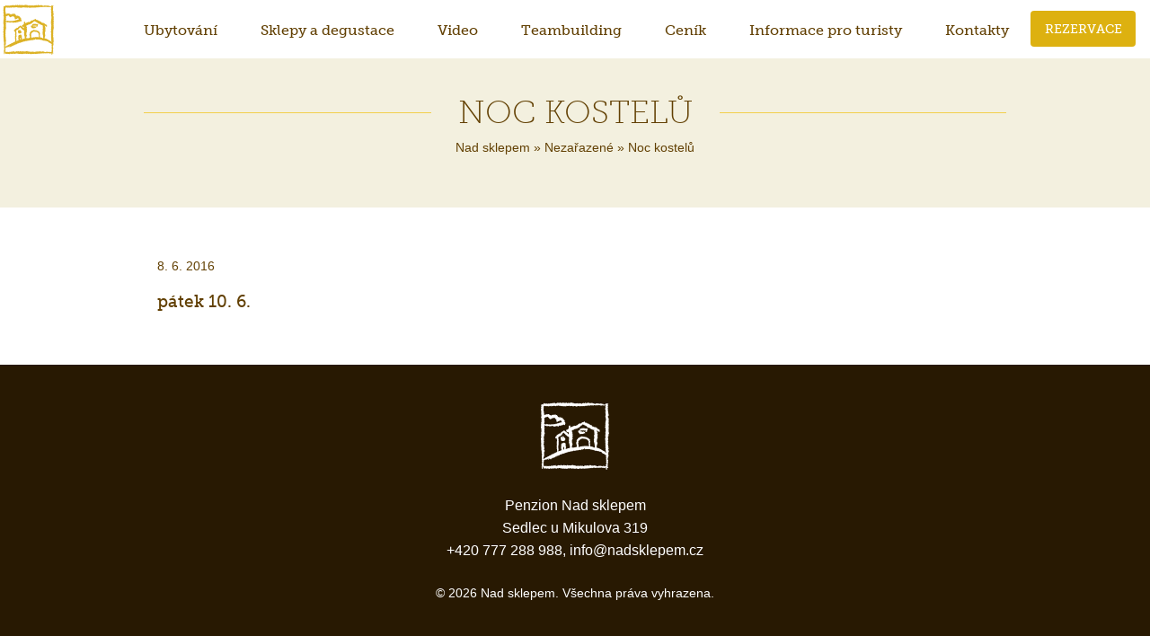

--- FILE ---
content_type: application/javascript
request_url: https://nadsklepem.cz/wp-content/themes/nadsklepem/assets/js/main.min.js?ver=6.9
body_size: 113803
content:
/*! nadsklepem 1.0.0 */
function initialize(){if(mapEl=document.getElementById("map-canvas"),mapEl){var a=[{stylers:[{saturation:-100},{lightness:0}]},{featureType:"road",elementType:"geometry",stylers:[{lightness:0},{visibility:"simplified"}]},{featureType:"road",elementType:"labels",stylers:[{visibility:"off"}]}],b=new google.maps.StyledMapType(a,{name:"Styled Map"}),c=[["Penzion Nad sklepem",48.780569,16.695029,4]];map=new google.maps.Map(mapEl,{zoom:17,disableDefaultUI:!0,center:new google.maps.LatLng(48.780569,16.695029),mapTypeId:google.maps.MapTypeId.ROADMAP}),map.panBy(-250,60),map.mapTypes.set("map_style",b),map.setMapTypeId("map_style");var d,e,f=new google.maps.InfoWindow;for(e=0;e<c.length;e++)d=new google.maps.Marker({position:new google.maps.LatLng(c[e][1],c[e][2]),map:map}),google.maps.event.addListener(d,"click",function(a,b){return function(){f.setContent(c[b][0]),f.open(map,a)}}(d,e))}}!function(a){"use strict";function b(a){if(void 0===Function.prototype.name){var b=/function\s([^(]{1,})\(/,c=b.exec(a.toString());return c&&c.length>1?c[1].trim():""}return void 0===a.prototype?a.constructor.name:a.prototype.constructor.name}function c(a){return/true/.test(a)?!0:/false/.test(a)?!1:isNaN(1*a)?a:parseFloat(a)}function d(a){return a.replace(/([a-z])([A-Z])/g,"$1-$2").toLowerCase()}var e="6.1.1",f={version:e,_plugins:{},_uuids:[],_activePlugins:{},rtl:function(){return"rtl"===a("html").attr("dir")},plugin:function(a,c){var e=c||b(a),f=d(e);this._plugins[f]=this[e]=a},registerPlugin:function(a,c){var e=c?d(c):b(a.constructor).toLowerCase();a.uuid=this.GetYoDigits(6,e),a.$element.attr("data-"+e)||a.$element.attr("data-"+e,a.uuid),a.$element.data("zfPlugin")||a.$element.data("zfPlugin",a),a.$element.trigger("init.zf."+e),this._uuids.push(a.uuid)},unregisterPlugin:function(a){var c=d(b(a.$element.data("zfPlugin").constructor));this._uuids.splice(this._uuids.indexOf(a.uuid),1),a.$element.removeAttr("data-"+c).removeData("zfPlugin").trigger("destroyed.zf."+c);for(var e in a)a[e]=null},reInit:function(b){var c=b instanceof a;try{if(c)b.each(function(){a(this).data("zfPlugin")._init()});else{var d=typeof b,e=this,f={object:function(b){b.forEach(function(b){a("[data-"+b+"]").foundation("_init")})},string:function(){a("[data-"+b+"]").foundation("_init")},undefined:function(){this.object(Object.keys(e._plugins))}};f[d](b)}}catch(g){console.error(g)}finally{return b}},GetYoDigits:function(a,b){return a=a||6,Math.round(Math.pow(36,a+1)-Math.random()*Math.pow(36,a)).toString(36).slice(1)+(b?"-"+b:"")},reflow:function(b,d){"undefined"==typeof d?d=Object.keys(this._plugins):"string"==typeof d&&(d=[d]);var e=this;a.each(d,function(d,f){var g=e._plugins[f],h=a(b).find("[data-"+f+"]").addBack("[data-"+f+"]");h.each(function(){var b=a(this),d={};if(b.data("zfPlugin"))return void console.warn("Tried to initialize "+f+" on an element that already has a Foundation plugin.");b.attr("data-options")&&b.attr("data-options").split(";").forEach(function(a,b){var e=a.split(":").map(function(a){return a.trim()});e[0]&&(d[e[0]]=c(e[1]))});try{b.data("zfPlugin",new g(a(this),d))}catch(e){console.error(e)}finally{return}})})},getFnName:b,transitionend:function(a){var b,c={transition:"transitionend",WebkitTransition:"webkitTransitionEnd",MozTransition:"transitionend",OTransition:"otransitionend"},d=document.createElement("div");for(var e in c)"undefined"!=typeof d.style[e]&&(b=c[e]);return b?b:(b=setTimeout(function(){a.triggerHandler("transitionend",[a])},1),"transitionend")}};f.util={throttle:function(a,b){var c=null;return function(){var d=this,e=arguments;null===c&&(c=setTimeout(function(){a.apply(d,e),c=null},b))}}};var g=function(c){var d=typeof c,e=a("meta.foundation-mq"),g=a(".no-js");if(e.length||a('<meta class="foundation-mq">').appendTo(document.head),g.length&&g.removeClass("no-js"),"undefined"===d)f.MediaQuery._init(),f.reflow(this);else{if("string"!==d)throw new TypeError("We're sorry, '"+d+"' is not a valid parameter. You must use a string representing the method you wish to invoke.");var h=Array.prototype.slice.call(arguments,1),i=this.data("zfPlugin");if(void 0===i||void 0===i[c])throw new ReferenceError("We're sorry, '"+c+"' is not an available method for "+(i?b(i):"this element")+".");1===this.length?i[c].apply(i,h):this.each(function(b,d){i[c].apply(a(d).data("zfPlugin"),h)})}return this};window.Foundation=f,a.fn.foundation=g,function(){Date.now&&window.Date.now||(window.Date.now=Date.now=function(){return(new Date).getTime()});for(var a=["webkit","moz"],b=0;b<a.length&&!window.requestAnimationFrame;++b){var c=a[b];window.requestAnimationFrame=window[c+"RequestAnimationFrame"],window.cancelAnimationFrame=window[c+"CancelAnimationFrame"]||window[c+"CancelRequestAnimationFrame"]}if(/iP(ad|hone|od).*OS 6/.test(window.navigator.userAgent)||!window.requestAnimationFrame||!window.cancelAnimationFrame){var d=0;window.requestAnimationFrame=function(a){var b=Date.now(),c=Math.max(d+16,b);return setTimeout(function(){a(d=c)},c-b)},window.cancelAnimationFrame=clearTimeout}window.performance&&window.performance.now||(window.performance={start:Date.now(),now:function(){return Date.now()-this.start}})}(),Function.prototype.bind||(Function.prototype.bind=function(a){if("function"!=typeof this)throw new TypeError("Function.prototype.bind - what is trying to be bound is not callable");var b=Array.prototype.slice.call(arguments,1),c=this,d=function(){},e=function(){return c.apply(this instanceof d?this:a,b.concat(Array.prototype.slice.call(arguments)))};return this.prototype&&(d.prototype=this.prototype),e.prototype=new d,e})}(jQuery),!function(a,b){var c=function(a,b,c,e){var f,g,h,i,j=d(a);if(b){var k=d(b);g=j.offset.top+j.height<=k.height+k.offset.top,f=j.offset.top>=k.offset.top,h=j.offset.left>=k.offset.left,i=j.offset.left+j.width<=k.width}else g=j.offset.top+j.height<=j.windowDims.height+j.windowDims.offset.top,f=j.offset.top>=j.windowDims.offset.top,h=j.offset.left>=j.windowDims.offset.left,i=j.offset.left+j.width<=j.windowDims.width;var l=[g,f,h,i];return c?h===i==1:e?f===g==1:-1===l.indexOf(!1)},d=function(a,c){if(a=a.length?a[0]:a,a===b||a===document)throw new Error("I'm sorry, Dave. I'm afraid I can't do that.");var d=a.getBoundingClientRect(),e=a.parentNode.getBoundingClientRect(),f=document.body.getBoundingClientRect(),g=b.pageYOffset,h=b.pageXOffset;return{width:d.width,height:d.height,offset:{top:d.top+g,left:d.left+h},parentDims:{width:e.width,height:e.height,offset:{top:e.top+g,left:e.left+h}},windowDims:{width:f.width,height:f.height,offset:{top:g,left:h}}}},e=function(a,b,c,e,f,g){var h=d(a),i=b?d(b):null;switch(c){case"top":return{left:i.offset.left,top:i.offset.top-(h.height+e)};case"left":return{left:i.offset.left-(h.width+f),top:i.offset.top};case"right":return{left:i.offset.left+i.width+f,top:i.offset.top};case"center top":return{left:i.offset.left+i.width/2-h.width/2,top:i.offset.top-(h.height+e)};case"center bottom":return{left:g?f:i.offset.left+i.width/2-h.width/2,top:i.offset.top+i.height+e};case"center left":return{left:i.offset.left-(h.width+f),top:i.offset.top+i.height/2-h.height/2};case"center right":return{left:i.offset.left+i.width+f+1,top:i.offset.top+i.height/2-h.height/2};case"center":return{left:h.windowDims.offset.left+h.windowDims.width/2-h.width/2,top:h.windowDims.offset.top+h.windowDims.height/2-h.height/2};case"reveal":return{left:(h.windowDims.width-h.width)/2,top:h.windowDims.offset.top+e};case"reveal full":return{left:h.windowDims.offset.left,top:h.windowDims.offset.top};default:return{left:i.offset.left,top:i.offset.top+i.height+e}}};a.Box={ImNotTouchingYou:c,GetDimensions:d,GetOffsets:e}}(window.Foundation,window),!function(a,b){"use strict";b.Keyboard={};var c={9:"TAB",13:"ENTER",27:"ESCAPE",32:"SPACE",37:"ARROW_LEFT",38:"ARROW_UP",39:"ARROW_RIGHT",40:"ARROW_DOWN"},d=function(a){var b={};for(var c in a)b[a[c]]=a[c];return b}(c);b.Keyboard.keys=d;var e=function(a){var b=c[a.which||a.keyCode]||String.fromCharCode(a.which).toUpperCase();return a.shiftKey&&(b="SHIFT_"+b),a.ctrlKey&&(b="CTRL_"+b),a.altKey&&(b="ALT_"+b),b};b.Keyboard.parseKey=e;var f={},g=function(c,d,g){var h,i,j,k=f[d],l=e(c);return k?(h="undefined"==typeof k.ltr?k:b.rtl()?a.extend({},k.ltr,k.rtl):a.extend({},k.rtl,k.ltr),i=h[l],j=g[i],void(j&&"function"==typeof j?(j.apply(),(g.handled||"function"==typeof g.handled)&&g.handled.apply()):(g.unhandled||"function"==typeof g.unhandled)&&g.unhandled.apply())):console.warn("Component not defined!")};b.Keyboard.handleKey=g;var h=function(b){return b.find("a[href], area[href], input:not([disabled]), select:not([disabled]), textarea:not([disabled]), button:not([disabled]), iframe, object, embed, *[tabindex], *[contenteditable]").filter(function(){return!a(this).is(":visible")||a(this).attr("tabindex")<0?!1:!0})};b.Keyboard.findFocusable=h;var i=function(a,b){f[a]=b};b.Keyboard.register=i}(jQuery,window.Foundation),!function(a,b){function c(a){var b={};return"string"!=typeof a?b:(a=a.trim().slice(1,-1))?b=a.split("&").reduce(function(a,b){var c=b.replace(/\+/g," ").split("="),d=c[0],e=c[1];return d=decodeURIComponent(d),e=void 0===e?null:decodeURIComponent(e),a.hasOwnProperty(d)?Array.isArray(a[d])?a[d].push(e):a[d]=[a[d],e]:a[d]=e,a},{}):b}var d={queries:[],current:"",atLeast:function(a){var b=this.get(a);return b?window.matchMedia(b).matches:!1},get:function(a){for(var b in this.queries){var c=this.queries[b];if(a===c.name)return c.value}return null},_init:function(){var b,d=this,e=a(".foundation-mq").css("font-family");b=c(e);for(var f in b)d.queries.push({name:f,value:"only screen and (min-width: "+b[f]+")"});this.current=this._getCurrentSize(),this._watcher()},_getCurrentSize:function(){var a;for(var b in this.queries){var c=this.queries[b];window.matchMedia(c.value).matches&&(a=c)}return"object"==typeof a?a.name:a},_watcher:function(){var b=this;a(window).on("resize.zf.mediaquery",function(){var c=b._getCurrentSize();c!==b.current&&(a(window).trigger("changed.zf.mediaquery",[c,b.current]),b.current=c)})}};b.MediaQuery=d,window.matchMedia||(window.matchMedia=function(){"use strict";var a=window.styleMedia||window.media;if(!a){var b=document.createElement("style"),c=document.getElementsByTagName("script")[0],d=null;b.type="text/css",b.id="matchmediajs-test",c.parentNode.insertBefore(b,c),d="getComputedStyle"in window&&window.getComputedStyle(b,null)||b.currentStyle,a={matchMedium:function(a){var c="@media "+a+"{ #matchmediajs-test { width: 1px; } }";return b.styleSheet?b.styleSheet.cssText=c:b.textContent=c,"1px"===d.width}}}return function(b){return{matches:a.matchMedium(b||"all"),media:b||"all"}}}())}(jQuery,Foundation),!function(a,b){function c(c,f,g,h){function i(){c||f.hide(),j(),h&&h.apply(f)}function j(){f[0].style.transitionDuration=0,f.removeClass(k+" "+l+" "+g)}if(f=a(f).eq(0),f.length){var k=c?d[0]:d[1],l=c?e[0]:e[1];j(),f.addClass(g).css("transition","none"),requestAnimationFrame(function(){f.addClass(k),c&&f.show()}),requestAnimationFrame(function(){f[0].offsetWidth,f.css("transition",""),f.addClass(l)}),f.one(b.transitionend(f),i)}}var d=["mui-enter","mui-leave"],e=["mui-enter-active","mui-leave-active"],f={animateIn:function(a,b,d){c(!0,a,b,d)},animateOut:function(a,b,d){c(!1,a,b,d)}},g=function(a,b,c){function d(h){g||(g=window.performance.now()),f=h-g,c.apply(b),a>f?e=window.requestAnimationFrame(d,b):(window.cancelAnimationFrame(e),b.trigger("finished.zf.animate",[b]).triggerHandler("finished.zf.animate",[b]))}var e,f,g=null;e=window.requestAnimationFrame(d)};b.Move=g,b.Motion=f}(jQuery,Foundation),!function(a,b){"use strict";b.Nest={Feather:function(b,c){b.attr("role","menubar"),c=c||"zf";var d=b.find("li").attr({role:"menuitem"}),e="is-"+c+"-submenu",f=e+"-item",g="is-"+c+"-submenu-parent";b.find("a:first").attr("tabindex",0),d.each(function(){var b=a(this),c=b.children("ul");c.length&&(b.addClass("has-submenu "+g).attr({"aria-haspopup":!0,"aria-selected":!1,"aria-expanded":!1,"aria-label":b.children("a:first").text()}),c.addClass("submenu "+e).attr({"data-submenu":"","aria-hidden":!0,role:"menu"})),b.parent("[data-submenu]").length&&b.addClass("is-submenu-item "+f)})},Burn:function(a,b){var c=(a.find("li").removeAttr("tabindex"),"is-"+b+"-submenu"),d=c+"-item",e="is-"+b+"-submenu-parent";a.find("*").removeClass(c+" "+d+" "+e+" has-submenu is-submenu-item submenu is-active").removeAttr("data-submenu").css("display","")}}}(jQuery,window.Foundation),!function(a,b){"use strict";var c=function(a,b,c){var d,e,f=this,g=b.duration,h=Object.keys(a.data())[0]||"timer",i=-1;this.restart=function(){i=-1,clearTimeout(e),this.start()},this.start=function(){clearTimeout(e),i=0>=i?g:i,a.data("paused",!1),d=Date.now(),e=setTimeout(function(){b.infinite&&f.restart(),c()},i),a.trigger("timerstart.zf."+h)},this.pause=function(){clearTimeout(e),a.data("paused",!0);var b=Date.now();i-=b-d,a.trigger("timerpaused.zf."+h)}},d=function(b,c){var d=b.length;0===d&&c();var e=function(){d--,0===d&&c()};b.each(function(){this.complete?e():"undefined"!=typeof this.naturalWidth&&this.naturalWidth>0?e():a(this).one("load",function(){e()})})};b.Timer=c,b.onImagesLoaded=d}(jQuery,window.Foundation),function(a){function b(){this.removeEventListener("touchmove",c),this.removeEventListener("touchend",b),j=!1}function c(c){if(a.spotSwipe.preventDefault&&c.preventDefault(),j){var d,e=c.touches[0].pageX,g=(c.touches[0].pageY,f-e);i=(new Date).getTime()-h,Math.abs(g)>=a.spotSwipe.moveThreshold&&i<=a.spotSwipe.timeThreshold&&(d=g>0?"left":"right"),d&&(c.preventDefault(),b.call(this),a(this).trigger("swipe",d).trigger("swipe"+d))}}function d(a){1==a.touches.length&&(f=a.touches[0].pageX,g=a.touches[0].pageY,j=!0,h=(new Date).getTime(),this.addEventListener("touchmove",c,!1),this.addEventListener("touchend",b,!1))}function e(){this.addEventListener&&this.addEventListener("touchstart",d,!1)}a.spotSwipe={version:"1.0.0",enabled:"ontouchstart"in document.documentElement,preventDefault:!1,moveThreshold:75,timeThreshold:200};var f,g,h,i,j=!1;a.event.special.swipe={setup:e},a.each(["left","up","down","right"],function(){a.event.special["swipe"+this]={setup:function(){a(this).on("swipe",a.noop)}}})}(jQuery),!function(a){a.fn.addTouch=function(){this.each(function(c,d){a(d).bind("touchstart touchmove touchend touchcancel",function(){b(event)})});var b=function(a){var b=a.changedTouches,c=b[0],d={touchstart:"mousedown",touchmove:"mousemove",touchend:"mouseup"},e=d[a.type],f=document.createEvent("MouseEvent");f.initMouseEvent(e,!0,!0,window,1,c.screenX,c.screenY,c.clientX,c.clientY,!1,!1,!1,!1,0,null),c.target.dispatchEvent(f)}}}(jQuery),!function(a,b){"use strict";b(document).on("click.zf.trigger","[data-open]",function(){var a=b(this).data("open");b("#"+a).triggerHandler("open.zf.trigger",[b(this)])}),b(document).on("click.zf.trigger","[data-close]",function(){var a=b(this).data("close");a?b("#"+a).triggerHandler("close.zf.trigger",[b(this)]):b(this).trigger("close.zf.trigger")}),b(document).on("click.zf.trigger","[data-toggle]",function(){var a=b(this).data("toggle");b("#"+a).triggerHandler("toggle.zf.trigger",[b(this)])}),b(document).on("close.zf.trigger","[data-closable]",function(){var c=b(this).data("closable")||"fade-out";a.Motion?a.Motion.animateOut(b(this),c,function(){b(this).trigger("closed.zf")}):b(this).fadeOut().trigger("closed.zf")});var c=function(){for(var a=["WebKit","Moz","O","Ms",""],b=0;b<a.length;b++)if(a[b]+"MutationObserver"in window)return window[a[b]+"MutationObserver"];return!1}(),d=function(){h(),f(),g(),e()};b(window).load(function(){d()});var e=function(a){var c=b("[data-yeti-box]"),d=["dropdown","tooltip","reveal"];if(a&&("string"==typeof a?d.push(a):"object"==typeof a&&"string"==typeof a[0]?d.concat(a):console.error("Plugin names must be strings")),c.length){var e=d.map(function(a){return"closeme.zf."+a}).join(" ");b(window).off(e).on(e,function(a,c){var d=a.namespace.split(".")[0],e=b("[data-"+d+"]").not('[data-yeti-box="'+c+'"]');e.each(function(){var a=b(this);a.triggerHandler("close.zf.trigger",[a])})})}},f=function(a){var d,e=b("[data-resize]");e.length&&b(window).off("resize.zf.trigger").on("resize.zf.trigger",function(f){d&&clearTimeout(d),d=setTimeout(function(){c||e.each(function(){b(this).triggerHandler("resizeme.zf.trigger")}),e.attr("data-events","resize")},a||10)})},g=function(a){var d,e=b("[data-scroll]");e.length&&b(window).off("scroll.zf.trigger").on("scroll.zf.trigger",function(f){d&&clearTimeout(d),d=setTimeout(function(){c||e.each(function(){b(this).triggerHandler("scrollme.zf.trigger")}),e.attr("data-events","scroll")},a||10)})},h=function(){if(!c)return!1;var a=document.querySelectorAll("[data-resize], [data-scroll], [data-mutate]"),d=function(a){var c=b(a[0].target);switch(c.attr("data-events")){case"resize":c.triggerHandler("resizeme.zf.trigger",[c]);break;case"scroll":c.triggerHandler("scrollme.zf.trigger",[c,window.pageYOffset]);break;default:return!1}};if(a.length)for(var e=0;e<=a.length-1;e++){var f=new c(d);f.observe(a[e],{attributes:!0,childList:!1,characterData:!1,subtree:!1,attributeFilter:["data-events"]})}};a.IHearYou=d}(window.Foundation,window.jQuery),!function(a,b){"use strict";function c(d,e){this.$element=d,this.options=b.extend({},c.defaults,this.$element.data(),e),this._init(),a.registerPlugin(this,"Abide")}c.defaults={validateOn:"fieldChange",labelErrorClass:"is-invalid-label",inputErrorClass:"is-invalid-input",formErrorSelector:".form-error",formErrorClass:"is-visible",liveValidate:!1,patterns:{alpha:/^[a-zA-Z]+$/,alpha_numeric:/^[a-zA-Z0-9]+$/,integer:/^[-+]?\d+$/,number:/^[-+]?\d*(?:[\.\,]\d+)?$/,card:/^(?:4[0-9]{12}(?:[0-9]{3})?|5[1-5][0-9]{14}|6(?:011|5[0-9][0-9])[0-9]{12}|3[47][0-9]{13}|3(?:0[0-5]|[68][0-9])[0-9]{11}|(?:2131|1800|35\d{3})\d{11})$/,cvv:/^([0-9]){3,4}$/,email:/^[a-zA-Z0-9.!#$%&'*+\/=?^_`{|}~-]+@[a-zA-Z0-9](?:[a-zA-Z0-9-]{0,61}[a-zA-Z0-9])?(?:\.[a-zA-Z0-9](?:[a-zA-Z0-9-]{0,61}[a-zA-Z0-9])?)+$/,url:/^(https?|ftp|file|ssh):\/\/(((([a-zA-Z]|\d|-|\.|_|~|[\u00A0-\uD7FF\uF900-\uFDCF\uFDF0-\uFFEF])|(%[\da-f]{2})|[!\$&'\(\)\*\+,;=]|:)*@)?(((\d|[1-9]\d|1\d\d|2[0-4]\d|25[0-5])\.(\d|[1-9]\d|1\d\d|2[0-4]\d|25[0-5])\.(\d|[1-9]\d|1\d\d|2[0-4]\d|25[0-5])\.(\d|[1-9]\d|1\d\d|2[0-4]\d|25[0-5]))|((([a-zA-Z]|\d|[\u00A0-\uD7FF\uF900-\uFDCF\uFDF0-\uFFEF])|(([a-zA-Z]|\d|[\u00A0-\uD7FF\uF900-\uFDCF\uFDF0-\uFFEF])([a-zA-Z]|\d|-|\.|_|~|[\u00A0-\uD7FF\uF900-\uFDCF\uFDF0-\uFFEF])*([a-zA-Z]|\d|[\u00A0-\uD7FF\uF900-\uFDCF\uFDF0-\uFFEF])))\.)+(([a-zA-Z]|[\u00A0-\uD7FF\uF900-\uFDCF\uFDF0-\uFFEF])|(([a-zA-Z]|[\u00A0-\uD7FF\uF900-\uFDCF\uFDF0-\uFFEF])([a-zA-Z]|\d|-|\.|_|~|[\u00A0-\uD7FF\uF900-\uFDCF\uFDF0-\uFFEF])*([a-zA-Z]|[\u00A0-\uD7FF\uF900-\uFDCF\uFDF0-\uFFEF])))\.?)(:\d*)?)(\/((([a-zA-Z]|\d|-|\.|_|~|[\u00A0-\uD7FF\uF900-\uFDCF\uFDF0-\uFFEF])|(%[\da-f]{2})|[!\$&'\(\)\*\+,;=]|:|@)+(\/(([a-zA-Z]|\d|-|\.|_|~|[\u00A0-\uD7FF\uF900-\uFDCF\uFDF0-\uFFEF])|(%[\da-f]{2})|[!\$&'\(\)\*\+,;=]|:|@)*)*)?)?(\?((([a-zA-Z]|\d|-|\.|_|~|[\u00A0-\uD7FF\uF900-\uFDCF\uFDF0-\uFFEF])|(%[\da-f]{2})|[!\$&'\(\)\*\+,;=]|:|@)|[\uE000-\uF8FF]|\/|\?)*)?(\#((([a-zA-Z]|\d|-|\.|_|~|[\u00A0-\uD7FF\uF900-\uFDCF\uFDF0-\uFFEF])|(%[\da-f]{2})|[!\$&'\(\)\*\+,;=]|:|@)|\/|\?)*)?$/,domain:/^([a-zA-Z0-9]([a-zA-Z0-9\-]{0,61}[a-zA-Z0-9])?\.)+[a-zA-Z]{2,8}$/,datetime:/^([0-2][0-9]{3})\-([0-1][0-9])\-([0-3][0-9])T([0-5][0-9])\:([0-5][0-9])\:([0-5][0-9])(Z|([\-\+]([0-1][0-9])\:00))$/,date:/(?:19|20)[0-9]{2}-(?:(?:0[1-9]|1[0-2])-(?:0[1-9]|1[0-9]|2[0-9])|(?:(?!02)(?:0[1-9]|1[0-2])-(?:30))|(?:(?:0[13578]|1[02])-31))$/,time:/^(0[0-9]|1[0-9]|2[0-3])(:[0-5][0-9]){2}$/,dateISO:/^\d{4}[\/\-]\d{1,2}[\/\-]\d{1,2}$/,month_day_year:/^(0[1-9]|1[012])[- \/.](0[1-9]|[12][0-9]|3[01])[- \/.]\d{4}$/,day_month_year:/^(0[1-9]|[12][0-9]|3[01])[- \/.](0[1-9]|1[012])[- \/.]\d{4}$/,color:/^#?([a-fA-F0-9]{6}|[a-fA-F0-9]{3})$/},validators:{equalTo:function(a,c,d){return b("#"+a.attr("data-equalto")).val()===a.val()}}},c.prototype._init=function(){this.$inputs=this.$element.find("input, textarea, select").not("[data-abide-ignore]"),this._events()},c.prototype._events=function(){var a=this;this.$element.off(".abide").on("reset.zf.abide",function(b){a.resetForm()}).on("submit.zf.abide",function(b){return a.validateForm()}),"fieldChange"===this.options.validateOn&&this.$inputs.off("change.zf.abide").on("change.zf.abide",function(c){a.validateInput(b(this))}),this.options.liveValidate&&this.$inputs.off("input.zf.abide").on("input.zf.abide",function(c){a.validateInput(b(this))})},c.prototype._reflow=function(){this._init()},c.prototype.requiredCheck=function(a){if(!a.attr("required"))return!0;var b=!0;switch(a[0].type){case"checkbox":case"radio":b=a[0].checked;break;case"select":case"select-one":case"select-multiple":var c=a.find("option:selected");c.length&&c.val()||(b=!1);break;default:a.val()&&a.val().length||(b=!1)}return b},c.prototype.findFormError=function(a){var b=a.siblings(this.options.formErrorSelector);return b.length||(b=a.parent().find(this.options.formErrorSelector)),b},c.prototype.findLabel=function(a){var b=this.$element.find('label[for="'+a[0].id+'"]');return b.length?b:a.closest("label")},c.prototype.addErrorClasses=function(a){var b=this.findLabel(a),c=this.findFormError(a);b.length&&b.addClass(this.options.labelErrorClass),c.length&&c.addClass(this.options.formErrorClass),a.addClass(this.options.inputErrorClass).attr("data-invalid","")},c.prototype.removeErrorClasses=function(a){var b=this.findLabel(a),c=this.findFormError(a);b.length&&b.removeClass(this.options.labelErrorClass),c.length&&c.removeClass(this.options.formErrorClass),a.removeClass(this.options.inputErrorClass).removeAttr("data-invalid")},c.prototype.validateInput=function(a){var b=this.requiredCheck(a),c=!1,d=!0,e=a.attr("data-validator"),f=!0;switch(a[0].type){case"radio":c=this.validateRadio(a.attr("name"));break;case"checkbox":c=b;break;case"select":case"select-one":case"select-multiple":c=b;break;default:c=this.validateText(a)}e&&(d=this.matchValidation(a,e,a.attr("required"))),a.attr("data-equalto")&&(f=this.options.validators.equalTo(a));var g=-1===[b,c,d,f].indexOf(!1),h=(g?"valid":"invalid")+".zf.abide";return this[g?"removeErrorClasses":"addErrorClasses"](a),a.trigger(h,a[0]),g},c.prototype.validateForm=function(){var a=[],c=this;this.$inputs.each(function(){a.push(c.validateInput(b(this)))});var d=-1===a.indexOf(!1);return this.$element.find("[data-abide-error]").css("display",d?"none":"block"),this.$element.trigger((d?"formvalid":"forminvalid")+".zf.abide",[this.$element]),d},c.prototype.validateText=function(a,b){b=b||a.attr("pattern")||a.attr("type");var c=a.val();return c.length?this.options.patterns.hasOwnProperty(b)?this.options.patterns[b].test(c):b&&b!==a.attr("type")?new RegExp(b).test(c):!0:!0},c.prototype.validateRadio=function(a){var c=this.$element.find(':radio[name="'+a+'"]'),d=[],e=this;return c.each(function(){var a=b(this),c=e.requiredCheck(a);d.push(c),c&&e.removeErrorClasses(a)}),-1===d.indexOf(!1)},c.prototype.matchValidation=function(a,b,c){var d=this;c=c?!0:!1;var e=b.split(" ").map(function(b){return d.options.validators[b](a,c,a.parent())});return-1===e.indexOf(!1)},c.prototype.resetForm=function(){var a=this.$element,c=this.options;b("."+c.labelErrorClass,a).not("small").removeClass(c.labelErrorClass),b("."+c.inputErrorClass,a).not("small").removeClass(c.inputErrorClass),b(c.formErrorSelector+"."+c.formErrorClass).removeClass(c.formErrorClass),a.find("[data-abide-error]").css("display","none"),b(":input",a).not(":button, :submit, :reset, :hidden, [data-abide-ignore]").val("").removeAttr("data-invalid"),a.trigger("formreset.zf.abide",[a])},c.prototype.destroy=function(){var c=this;this.$element.off(".abide").find("[data-abide-error]").css("display","none"),this.$inputs.off(".abide").each(function(){c.removeErrorClasses(b(this))}),a.unregisterPlugin(this)},a.plugin(c,"Abide"),"undefined"!=typeof module&&"undefined"!=typeof module.exports&&(module.exports=c),"function"==typeof define&&define(["foundation"],function(){return c})}(Foundation,jQuery),!function(a,b){"use strict";function c(d,e){this.$element=d,this.options=a.extend({},c.defaults,this.$element.data(),e),this._init(),b.registerPlugin(this,"Accordion"),b.Keyboard.register("Accordion",{ENTER:"toggle",SPACE:"toggle",ARROW_DOWN:"next",ARROW_UP:"previous"})}c.defaults={slideSpeed:250,multiExpand:!1,allowAllClosed:!1},c.prototype._init=function(){this.$element.attr("role","tablist"),this.$tabs=this.$element.children("li"),0==this.$tabs.length&&(this.$tabs=this.$element.children("[data-accordion-item]")),this.$tabs.each(function(c,d){var e=a(d),f=e.find("[data-tab-content]"),g=f[0].id||b.GetYoDigits(6,"accordion"),h=d.id||g+"-label";e.find("a:first").attr({"aria-controls":g,role:"tab",id:h,"aria-expanded":!1,"aria-selected":!1}),f.attr({role:"tabpanel","aria-labelledby":h,"aria-hidden":!0,id:g})});var c=this.$element.find(".is-active").children("[data-tab-content]");c.length&&this.down(c,!0),this._events()},c.prototype._events=function(){var c=this;this.$tabs.each(function(){var d=a(this),e=d.children("[data-tab-content]");e.length&&d.children("a").off("click.zf.accordion keydown.zf.accordion").on("click.zf.accordion",function(a){a.preventDefault(),d.hasClass("is-active")?(c.options.allowAllClosed||d.siblings().hasClass("is-active"))&&c.up(e):c.down(e)}).on("keydown.zf.accordion",function(a){b.Keyboard.handleKey(a,"Accordion",{toggle:function(){c.toggle(e)},next:function(){d.next().find("a").focus().trigger("click.zf.accordion")},previous:function(){d.prev().find("a").focus().trigger("click.zf.accordion")},handled:function(){a.preventDefault(),a.stopPropagation()}})})})},c.prototype.toggle=function(a){if(a.parent().hasClass("is-active")){if(!this.options.allowAllClosed&&!a.parent().siblings().hasClass("is-active"))return;this.up(a)}else this.down(a)},c.prototype.down=function(b,c){var d=this;if(!this.options.multiExpand&&!c){var e=this.$element.find(".is-active").children("[data-tab-content]");e.length&&this.up(e)}b.attr("aria-hidden",!1).parent("[data-tab-content]").addBack().parent().addClass("is-active"),b.slideDown(d.options.slideSpeed),a("#"+b.attr("aria-labelledby")).attr({"aria-expanded":!0,"aria-selected":!0}),this.$element.trigger("down.zf.accordion",[b])},c.prototype.up=function(b){var c=b.parent().siblings(),d=this,e=this.options.multiExpand?c.hasClass("is-active"):b.parent().hasClass("is-active");(this.options.allowAllClosed||e)&&(b.slideUp(d.options.slideSpeed),b.attr("aria-hidden",!0).parent().removeClass("is-active"),a("#"+b.attr("aria-labelledby")).attr({"aria-expanded":!1,"aria-selected":!1}),this.$element.trigger("up.zf.accordion",[b]))},c.prototype.destroy=function(){this.$element.find("[data-tab-content]").slideUp(0).css("display",""),this.$element.find("a").off(".zf.accordion"),b.unregisterPlugin(this)},b.plugin(c,"Accordion")}(jQuery,window.Foundation),!function(a){"use strict";function b(c,d){this.$element=c,this.options=a.extend({},b.defaults,this.$element.data(),d),Foundation.Nest.Feather(this.$element,"accordion"),this._init(),Foundation.registerPlugin(this,"AccordionMenu"),Foundation.Keyboard.register("AccordionMenu",{ENTER:"toggle",SPACE:"toggle",ARROW_RIGHT:"open",ARROW_UP:"up",ARROW_DOWN:"down",ARROW_LEFT:"close",ESCAPE:"closeAll",TAB:"down",SHIFT_TAB:"up"})}b.defaults={slideSpeed:250,multiOpen:!0},b.prototype._init=function(){this.$element.find("[data-submenu]").not(".is-active").slideUp(0),this.$element.attr({role:"tablist","aria-multiselectable":this.options.multiOpen}),this.$menuLinks=this.$element.find(".has-submenu"),this.$menuLinks.each(function(){var b=this.id||Foundation.GetYoDigits(6,"acc-menu-link"),c=a(this),d=c.children("[data-submenu]"),e=d[0].id||Foundation.GetYoDigits(6,"acc-menu"),f=d.hasClass("is-active");c.attr({"aria-controls":e,"aria-expanded":f,"aria-selected":!1,role:"tab",id:b}),d.attr({"aria-labelledby":b,"aria-hidden":!f,role:"tabpanel",id:e})});var b=this.$element.find(".is-active");if(b.length){var c=this;b.each(function(){c.down(a(this))})}this._events()},b.prototype._events=function(){var b=this;this.$element.find("li").each(function(){var c=a(this).children("[data-submenu]");c.length&&a(this).children("a").off("click.zf.accordionmenu").on("click.zf.accordionmenu",function(a){a.preventDefault(),b.toggle(c)})}).on("keydown.zf.accordionmenu",function(c){var d,e,f=a(this),g=f.parent("ul").children("li"),h=f.children("[data-submenu]");g.each(function(b){return a(this).is(f)?(d=g.eq(Math.max(0,b-1)),e=g.eq(Math.min(b+1,g.length-1)),a(this).children("[data-submenu]:visible").length&&(e=f.find("li:first-child")),a(this).is(":first-child")?d=f.parents("li").first():d.children("[data-submenu]:visible").length&&(d=d.find("li:last-child")),void(a(this).is(":last-child")&&(e=f.parents("li").first().next("li")))):void 0}),Foundation.Keyboard.handleKey(c,"AccordionMenu",{open:function(){h.is(":hidden")&&(b.down(h),h.find("li").first().focus())},close:function(){h.length&&!h.is(":hidden")?b.up(h):f.parent("[data-submenu]").length&&(b.up(f.parent("[data-submenu]")),f.parents("li").first().focus())},up:function(){d.focus()},down:function(){e.focus()},toggle:function(){f.children("[data-submenu]").length&&b.toggle(f.children("[data-submenu]"))},closeAll:function(){b.hideAll()},handled:function(){c.preventDefault(),c.stopImmediatePropagation()}})})},b.prototype.hideAll=function(){this.$element.find("[data-submenu]").slideUp(this.options.slideSpeed)},b.prototype.toggle=function(a){a.is(":animated")||(a.is(":hidden")?this.down(a):this.up(a))},b.prototype.down=function(a){var b=this;this.options.multiOpen||this.up(this.$element.find(".is-active").not(a.parentsUntil(this.$element).add(a))),a.addClass("is-active").attr({"aria-hidden":!1}).parent(".has-submenu").attr({"aria-expanded":!0,"aria-selected":!0}),Foundation.Move(this.options.slideSpeed,a,function(){a.slideDown(b.options.slideSpeed)}),this.$element.trigger("down.zf.accordionMenu",[a])},b.prototype.up=function(a){var b=this;Foundation.Move(this.options.slideSpeed,a,function(){a.slideUp(b.options.slideSpeed)}),a.attr("aria-hidden",!0).find("[data-submenu]").slideUp(0).attr("aria-hidden",!0).end().parent(".has-submenu").attr({"aria-expanded":!1,"aria-selected":!1}),this.$element.trigger("up.zf.accordionMenu",[a])},b.prototype.destroy=function(){this.$element.find("[data-submenu]").slideDown(0).css("display",""),this.$element.find("a").off("click.zf.accordionMenu"),Foundation.Nest.Burn(this.$element,"accordion"),Foundation.unregisterPlugin(this)},Foundation.plugin(b,"AccordionMenu")}(jQuery,window.Foundation),!function(a,b){"use strict";function c(d,e){this.$element=d,this.options=a.extend({},c.defaults,this.$element.data(),e),b.Nest.Feather(this.$element,"drilldown"),this._init(),b.registerPlugin(this,"Drilldown"),b.Keyboard.register("Drilldown",{ENTER:"open",SPACE:"open",ARROW_RIGHT:"next",ARROW_UP:"up",ARROW_DOWN:"down",ARROW_LEFT:"previous",ESCAPE:"close",TAB:"down",SHIFT_TAB:"up"})}c.defaults={backButton:'<li class="js-drilldown-back"><a>Back</a></li>',wrapper:"<div></div>",closeOnClick:!1},c.prototype._init=function(){this.$submenuAnchors=this.$element.find("li.has-submenu"),this.$submenus=this.$submenuAnchors.children("[data-submenu]"),this.$menuItems=this.$element.find("li").not(".js-drilldown-back").attr("role","menuitem"),this._prepareMenu(),this._keyboardEvents()},c.prototype._prepareMenu=function(){var b=this;this.$submenuAnchors.each(function(){var c=a(this),d=c.find("a:first");d.data("savedHref",d.attr("href")).removeAttr("href"),c.children("[data-submenu]").attr({"aria-hidden":!0,tabindex:0,role:"menu"}),b._events(c)}),this.$submenus.each(function(){var c=a(this),d=c.find(".js-drilldown-back");d.length||c.prepend(b.options.backButton),b._back(c)}),this.$element.parent().hasClass("is-drilldown")||(this.$wrapper=a(this.options.wrapper).addClass("is-drilldown").css(this._getMaxDims()),this.$element.wrap(this.$wrapper))},c.prototype._events=function(b){var c=this;b.off("click.zf.drilldown").on("click.zf.drilldown",function(d){if(a(d.target).parentsUntil("ul","li").hasClass("is-drilldown-submenu-parent")&&(d.stopImmediatePropagation(),
d.preventDefault()),c._show(b),c.options.closeOnClick){var e=a("body").not(c.$wrapper);e.off(".zf.drilldown").on("click.zf.drilldown",function(a){a.preventDefault(),c._hideAll(),e.off(".zf.drilldown")})}})},c.prototype._keyboardEvents=function(){var c=this;this.$menuItems.add(this.$element.find(".js-drilldown-back")).on("keydown.zf.drilldown",function(d){var e,f,g=a(this),h=g.parent("ul").children("li");h.each(function(b){return a(this).is(g)?(e=h.eq(Math.max(0,b-1)),void(f=h.eq(Math.min(b+1,h.length-1)))):void 0}),b.Keyboard.handleKey(d,"Drilldown",{next:function(){g.is(c.$submenuAnchors)&&(c._show(g),g.on(b.transitionend(g),function(){g.find("ul li").filter(c.$menuItems).first().focus()}))},previous:function(){c._hide(g.parent("ul")),g.parent("ul").on(b.transitionend(g),function(){setTimeout(function(){g.parent("ul").parent("li").focus()},1)})},up:function(){e.focus()},down:function(){f.focus()},close:function(){c._back()},open:function(){g.is(c.$menuItems)?g.is(c.$submenuAnchors)&&(c._show(g),setTimeout(function(){g.find("ul li").filter(c.$menuItems).first().focus()},1)):(c._hide(g.parent("ul")),setTimeout(function(){g.parent("ul").parent("li").focus()},1))},handled:function(){d.preventDefault(),d.stopImmediatePropagation()}})})},c.prototype._hideAll=function(){var a=this.$element.find(".is-drilldown-sub.is-active").addClass("is-closing");a.one(b.transitionend(a),function(b){a.removeClass("is-active is-closing")}),this.$element.trigger("closed.zf.drilldown")},c.prototype._back=function(a){var b=this;a.off("click.zf.drilldown"),a.children(".js-drilldown-back").on("click.zf.drilldown",function(c){c.stopImmediatePropagation(),b._hide(a)})},c.prototype._menuLinkEvents=function(){var a=this;this.$menuItems.not(".has-submenu").off("click.zf.drilldown").on("click.zf.drilldown",function(b){setTimeout(function(){a._hideAll()},0)})},c.prototype._show=function(a){a.children("[data-submenu]").addClass("is-active"),this.$element.trigger("open.zf.drilldown",[a])},c.prototype._hide=function(a){a.addClass("is-closing").one(b.transitionend(a),function(){a.removeClass("is-active is-closing")}),a.trigger("hide.zf.drilldown",[a])},c.prototype._getMaxDims=function(){var b=0,c={};return this.$submenus.add(this.$element).each(function(){var c=a(this).children("li").length;b=c>b?c:b}),c.height=b*this.$menuItems[0].getBoundingClientRect().height+"px",c.width=this.$element[0].getBoundingClientRect().width+"px",c},c.prototype.destroy=function(){this._hideAll(),b.Nest.Burn(this.$element,"drilldown"),this.$element.unwrap().find(".js-drilldown-back").remove().end().find(".is-active, .is-closing, .is-drilldown-sub").removeClass("is-active is-closing is-drilldown-sub").end().find("[data-submenu]").removeAttr("aria-hidden tabindex role").off(".zf.drilldown").end().off("zf.drilldown"),this.$element.find("a").each(function(){var b=a(this);b.data("savedHref")&&b.attr("href",b.data("savedHref")).removeData("savedHref")}),b.unregisterPlugin(this)},b.plugin(c,"Drilldown")}(jQuery,window.Foundation),!function(a,b){"use strict";function c(d,e){this.$element=d,this.options=a.extend({},c.defaults,this.$element.data(),e),this._init(),b.registerPlugin(this,"Dropdown"),b.Keyboard.register("Dropdown",{ENTER:"open",SPACE:"open",ESCAPE:"close",TAB:"tab_forward",SHIFT_TAB:"tab_backward"})}c.defaults={hoverDelay:250,hover:!1,hoverPane:!1,vOffset:1,hOffset:1,positionClass:"",trapFocus:!1,autoFocus:!1,closeOnClick:!1},c.prototype._init=function(){var c=this.$element.attr("id");this.$anchor=a('[data-toggle="'+c+'"]')||a('[data-open="'+c+'"]'),this.$anchor.attr({"aria-controls":c,"data-is-focus":!1,"data-yeti-box":c,"aria-haspopup":!0,"aria-expanded":!1}),this.options.positionClass=this.getPositionClass(),this.counter=4,this.usedPositions=[],this.$element.attr({"aria-hidden":"true","data-yeti-box":c,"data-resize":c,"aria-labelledby":this.$anchor[0].id||b.GetYoDigits(6,"dd-anchor")}),this._events()},c.prototype.getPositionClass=function(){var a=this.$element[0].className.match(/(top|left|right)/g);return a=a?a[0]:""},c.prototype._reposition=function(a){this.usedPositions.push(a?a:"bottom"),!a&&this.usedPositions.indexOf("top")<0?this.$element.addClass("top"):"top"===a&&this.usedPositions.indexOf("bottom")<0?this.$element.removeClass(a):"left"===a&&this.usedPositions.indexOf("right")<0?this.$element.removeClass(a).addClass("right"):"right"===a&&this.usedPositions.indexOf("left")<0?this.$element.removeClass(a).addClass("left"):!a&&this.usedPositions.indexOf("top")>-1&&this.usedPositions.indexOf("left")<0?this.$element.addClass("left"):"top"===a&&this.usedPositions.indexOf("bottom")>-1&&this.usedPositions.indexOf("left")<0?this.$element.removeClass(a).addClass("left"):"left"===a&&this.usedPositions.indexOf("right")>-1&&this.usedPositions.indexOf("bottom")<0?this.$element.removeClass(a):"right"===a&&this.usedPositions.indexOf("left")>-1&&this.usedPositions.indexOf("bottom")<0?this.$element.removeClass(a):this.$element.removeClass(a),this.classChanged=!0,this.counter--},c.prototype._setPosition=function(){if("false"===this.$anchor.attr("aria-expanded"))return!1;var a=this.getPositionClass(),c=b.Box.GetDimensions(this.$element),d=(b.Box.GetDimensions(this.$anchor),"left"===a?"left":"right"===a?"left":"top"),e="top"===d?"height":"width";if("height"===e?this.options.vOffset:this.options.hOffset,c.width>=c.windowDims.width||!this.counter&&!b.Box.ImNotTouchingYou(this.$element))return this.$element.offset(b.Box.GetOffsets(this.$element,this.$anchor,"center bottom",this.options.vOffset,this.options.hOffset,!0)).css({width:c.windowDims.width-2*this.options.hOffset,height:"auto"}),this.classChanged=!0,!1;for(this.$element.offset(b.Box.GetOffsets(this.$element,this.$anchor,a,this.options.vOffset,this.options.hOffset));!b.Box.ImNotTouchingYou(this.$element)&&this.counter;)this._reposition(a),this._setPosition()},c.prototype._events=function(){var c=this;this.$element.on({"open.zf.trigger":this.open.bind(this),"close.zf.trigger":this.close.bind(this),"toggle.zf.trigger":this.toggle.bind(this),"resizeme.zf.trigger":this._setPosition.bind(this)}),this.options.hover&&(this.$anchor.off("mouseenter.zf.dropdown mouseleave.zf.dropdown").on("mouseenter.zf.dropdown",function(){clearTimeout(c.timeout),c.timeout=setTimeout(function(){c.open(),c.$anchor.data("hover",!0)},c.options.hoverDelay)}).on("mouseleave.zf.dropdown",function(){clearTimeout(c.timeout),c.timeout=setTimeout(function(){c.close(),c.$anchor.data("hover",!1)},c.options.hoverDelay)}),this.options.hoverPane&&this.$element.off("mouseenter.zf.dropdown mouseleave.zf.dropdown").on("mouseenter.zf.dropdown",function(){clearTimeout(c.timeout)}).on("mouseleave.zf.dropdown",function(){clearTimeout(c.timeout),c.timeout=setTimeout(function(){c.close(),c.$anchor.data("hover",!1)},c.options.hoverDelay)})),this.$anchor.add(this.$element).on("keydown.zf.dropdown",function(d){var e=a(this),f=b.Keyboard.findFocusable(c.$element);b.Keyboard.handleKey(d,"Dropdown",{tab_forward:function(){c.$element.find(":focus").is(f.eq(-1))&&(c.options.trapFocus?(f.eq(0).focus(),d.preventDefault()):c.close())},tab_backward:function(){(c.$element.find(":focus").is(f.eq(0))||c.$element.is(":focus"))&&(c.options.trapFocus?(f.eq(-1).focus(),d.preventDefault()):c.close())},open:function(){e.is(c.$anchor)&&(c.open(),c.$element.attr("tabindex",-1).focus(),d.preventDefault())},close:function(){c.close(),c.$anchor.focus()}})})},c.prototype._addBodyHandler=function(){var b=a(document.body).not(this.$element),c=this;b.off("click.zf.dropdown").on("click.zf.dropdown",function(a){c.$anchor.is(a.target)||c.$anchor.find(a.target).length||c.$element.find(a.target).length||(c.close(),b.off("click.zf.dropdown"))})},c.prototype.open=function(){if(this.$element.trigger("closeme.zf.dropdown",this.$element.attr("id")),this.$anchor.addClass("hover").attr({"aria-expanded":!0}),this._setPosition(),this.$element.addClass("is-open").attr({"aria-hidden":!1}),this.options.autoFocus){var a=b.Keyboard.findFocusable(this.$element);a.length&&a.eq(0).focus()}this.options.closeOnClick&&this._addBodyHandler(),this.$element.trigger("show.zf.dropdown",[this.$element])},c.prototype.close=function(){if(!this.$element.hasClass("is-open"))return!1;if(this.$element.removeClass("is-open").attr({"aria-hidden":!0}),this.$anchor.removeClass("hover").attr("aria-expanded",!1),this.classChanged){var a=this.getPositionClass();a&&this.$element.removeClass(a),this.$element.addClass(this.options.positionClass).css({height:"",width:""}),this.classChanged=!1,this.counter=4,this.usedPositions.length=0}this.$element.trigger("hide.zf.dropdown",[this.$element])},c.prototype.toggle=function(){if(this.$element.hasClass("is-open")){if(this.$anchor.data("hover"))return;this.close()}else this.open()},c.prototype.destroy=function(){this.$element.off(".zf.trigger").hide(),this.$anchor.off(".zf.dropdown"),b.unregisterPlugin(this)},b.plugin(c,"Dropdown")}(jQuery,window.Foundation),!function(a,b){"use strict";function c(d,e){this.$element=d,this.options=a.extend({},c.defaults,this.$element.data(),e),b.Nest.Feather(this.$element,"dropdown"),this._init(),b.registerPlugin(this,"DropdownMenu"),b.Keyboard.register("DropdownMenu",{ENTER:"open",SPACE:"open",ARROW_RIGHT:"next",ARROW_UP:"up",ARROW_DOWN:"down",ARROW_LEFT:"previous",ESCAPE:"close"})}c.defaults={disableHover:!1,autoclose:!0,hoverDelay:50,clickOpen:!1,closingTime:500,alignment:"left",closeOnClick:!0,verticalClass:"vertical",rightClass:"align-right",forceFollow:!0},c.prototype._init=function(){var a=this.$element.find("li.is-dropdown-submenu-parent");this.$element.children(".is-dropdown-submenu-parent").children(".is-dropdown-submenu").addClass("first-sub"),this.$menuItems=this.$element.find('[role="menuitem"]'),this.$tabs=this.$element.children('[role="menuitem"]'),this.isVert=this.$element.hasClass(this.options.verticalClass),this.$tabs.find("ul.is-dropdown-submenu").addClass(this.options.verticalClass),this.$element.hasClass(this.options.rightClass)||"right"===this.options.alignment?(this.options.alignment="right",a.addClass("is-left-arrow opens-left")):a.addClass("is-right-arrow opens-right"),this.isVert||this.$tabs.filter(".is-dropdown-submenu-parent").removeClass("is-right-arrow is-left-arrow opens-right opens-left").addClass("is-down-arrow"),this.changed=!1,this._events()},c.prototype._events=function(){var c,d=this,e="ontouchstart"in window||"undefined"!=typeof window.ontouchstart,f="is-dropdown-submenu-parent";(this.options.clickOpen||e)&&this.$menuItems.on("click.zf.dropdownmenu touchstart.zf.dropdownmenu",function(b){var c=a(b.target).parentsUntil("ul","."+f),g=c.hasClass(f),h="true"===c.attr("data-is-click");if(c.children(".is-dropdown-submenu"),g)if(h){if(!d.options.closeOnClick||!d.options.clickOpen&&!e||d.options.forceFollow&&e)return;b.stopImmediatePropagation(),b.preventDefault(),d._hide(c)}else b.preventDefault(),b.stopImmediatePropagation(),d._show(c.children(".is-dropdown-submenu")),c.add(c.parentsUntil(d.$element,"."+f)).attr("data-is-click",!0)}),this.options.disableHover||this.$menuItems.on("mouseenter.zf.dropdownmenu",function(b){b.stopImmediatePropagation();var e=a(this),g=e.hasClass(f);g&&(clearTimeout(c),c=setTimeout(function(){d._show(e.children(".is-dropdown-submenu"))},d.options.hoverDelay))}).on("mouseleave.zf.dropdownmenu",function(b){var e=a(this),g=e.hasClass(f);if(g&&d.options.autoclose){if("true"===e.attr("data-is-click")&&d.options.clickOpen)return!1;c=setTimeout(function(){d._hide(e)},d.options.closingTime)}}),this.$menuItems.on("keydown.zf.dropdownmenu",function(c){var e,f,g=a(c.target).parentsUntil("ul",'[role="menuitem"]'),h=d.$tabs.index(g)>-1,i=h?d.$tabs:g.siblings("li").add(g);i.each(function(b){return a(this).is(g)?(e=i.eq(b-1),void(f=i.eq(b+1))):void 0});var j=function(){g.is(":last-child")||f.children("a:first").focus()},k=function(){e.children("a:first").focus()},l=function(){var a=g.children("ul.is-dropdown-submenu");a.length&&(d._show(a),g.find("li > a:first").focus())},m=function(){var a=g.parent("ul").parent("li");a.children("a:first").focus(),d._hide(a)},n={open:l,close:function(){d._hide(d.$element),d.$menuItems.find("a:first").focus()},handled:function(){c.preventDefault(),c.stopImmediatePropagation()}};h?d.vertical?"left"===d.options.alignment?a.extend(n,{down:j,up:k,next:l,previous:m}):a.extend(n,{down:j,up:k,next:m,previous:l}):a.extend(n,{next:j,previous:k,down:l,up:m}):"left"===d.options.alignment?a.extend(n,{next:l,previous:m,down:j,up:k}):a.extend(n,{next:m,previous:l,down:j,up:k}),b.Keyboard.handleKey(c,"DropdownMenu",n)})},c.prototype._addBodyHandler=function(){var b=a(document.body),c=this;b.off("mouseup.zf.dropdownmenu touchend.zf.dropdownmenu").on("mouseup.zf.dropdownmenu touchend.zf.dropdownmenu",function(a){var d=c.$element.find(a.target);d.length||(c._hide(),b.off("mouseup.zf.dropdownmenu touchend.zf.dropdownmenu"))})},c.prototype._show=function(c){var d=this.$tabs.index(this.$tabs.filter(function(b,d){return a(d).find(c).length>0})),e=c.parent("li.is-dropdown-submenu-parent").siblings("li.is-dropdown-submenu-parent");this._hide(e,d),c.css("visibility","hidden").addClass("js-dropdown-active").attr({"aria-hidden":!1}).parent("li.is-dropdown-submenu-parent").addClass("is-active").attr({"aria-selected":!0,"aria-expanded":!0});var f=b.Box.ImNotTouchingYou(c,null,!0);if(!f){var g="left"===this.options.alignment?"-right":"-left",h=c.parent(".is-dropdown-submenu-parent");h.removeClass("opens"+g).addClass("opens-"+this.options.alignment),f=b.Box.ImNotTouchingYou(c,null,!0),f||h.removeClass("opens-"+this.options.alignment).addClass("opens-inner"),this.changed=!0}c.css("visibility",""),this.options.closeOnClick&&this._addBodyHandler(),this.$element.trigger("show.zf.dropdownmenu",[c])},c.prototype._hide=function(a,b){var c;c=a&&a.length?a:void 0!==b?this.$tabs.not(function(a,c){return a===b}):this.$element;var d=c.hasClass("is-active")||c.find(".is-active").length>0;if(d){if(c.find("li.is-active").add(c).attr({"aria-selected":!1,"aria-expanded":!1,"data-is-click":!1}).removeClass("is-active"),c.find("ul.js-dropdown-active").attr({"aria-hidden":!0}).removeClass("js-dropdown-active"),this.changed||c.find("opens-inner").length){var e="left"===this.options.alignment?"right":"left";c.find("li.is-dropdown-submenu-parent").add(c).removeClass("opens-inner opens-"+this.options.alignment).addClass("opens-"+e),this.changed=!1}this.$element.trigger("hide.zf.dropdownmenu",[c])}},c.prototype.destroy=function(){this.$menuItems.off(".zf.dropdownmenu").removeAttr("data-is-click").removeClass("is-right-arrow is-left-arrow is-down-arrow opens-right opens-left opens-inner"),b.Nest.Burn(this.$element,"dropdown"),b.unregisterPlugin(this)},b.plugin(c,"DropdownMenu")}(jQuery,window.Foundation),!function(a,b){"use strict";function c(d,e){this.$element=d,this.options=b.extend({},c.defaults,this.$element.data(),e),this._init(),a.registerPlugin(this,"Equalizer")}c.defaults={equalizeOnStack:!0,equalizeByRow:!1,equalizeOn:""},c.prototype._init=function(){var c=this.$element.attr("data-equalizer")||"",d=this.$element.find('[data-equalizer-watch="'+c+'"]');this.$watched=d.length?d:this.$element.find("[data-equalizer-watch]"),this.$element.attr("data-resize",c||a.GetYoDigits(6,"eq")),this.hasNested=this.$element.find("[data-equalizer]").length>0,this.isNested=this.$element.parentsUntil(document.body,"[data-equalizer]").length>0,this.isOn=!1;var e,f=this.$element.find("img");this.options.equalizeOn?(e=this._checkMQ(),b(window).on("changed.zf.mediaquery",this._checkMQ.bind(this))):this._events(),(void 0!==e&&e===!1||void 0===e)&&(f.length?a.onImagesLoaded(f,this._reflow.bind(this)):this._reflow())},c.prototype._pauseEvents=function(){this.isOn=!1,this.$element.off(".zf.equalizer resizeme.zf.trigger")},c.prototype._events=function(){var a=this;this._pauseEvents(),this.hasNested?this.$element.on("postequalized.zf.equalizer",function(b){b.target!==a.$element[0]&&a._reflow()}):this.$element.on("resizeme.zf.trigger",this._reflow.bind(this)),this.isOn=!0},c.prototype._checkMQ=function(){var b=!a.MediaQuery.atLeast(this.options.equalizeOn);return b?this.isOn&&(this._pauseEvents(),this.$watched.css("height","auto")):this.isOn||this._events(),b},c.prototype._killswitch=function(){},c.prototype._reflow=function(){return!this.options.equalizeOnStack&&this._isStacked()?(this.$watched.css("height","auto"),!1):void(this.options.equalizeByRow?this.getHeightsByRow(this.applyHeightByRow.bind(this)):this.getHeights(this.applyHeight.bind(this)))},c.prototype._isStacked=function(){return this.$watched[0].offsetTop!==this.$watched[1].offsetTop},c.prototype.getHeights=function(a){for(var b=[],c=0,d=this.$watched.length;d>c;c++)this.$watched[c].style.height="auto",b.push(this.$watched[c].offsetHeight);a(b)},c.prototype.getHeightsByRow=function(a){var c=this.$watched.first().offset().top,d=[],e=0;d[e]=[];for(var f=0,g=this.$watched.length;g>f;f++){this.$watched[f].style.height="auto";var h=b(this.$watched[f]).offset().top;h!=c&&(e++,d[e]=[],c=h),d[e].push([this.$watched[f],this.$watched[f].offsetHeight])}for(var f=0,g=d.length;g>f;f++){var i=b(d[f]).map(function(){return this[1]}).get(),j=Math.max.apply(null,i);d[f].push(j)}a(d)},c.prototype.applyHeight=function(a){var b=Math.max.apply(null,a);this.$element.trigger("preequalized.zf.equalizer"),this.$watched.css("height",b),this.$element.trigger("postequalized.zf.equalizer")},c.prototype.applyHeightByRow=function(a){this.$element.trigger("preequalized.zf.equalizer");for(var c=0,d=a.length;d>c;c++){var e=a[c].length,f=a[c][e-1];if(2>=e)b(a[c][0][0]).css({height:"auto"});else{this.$element.trigger("preequalizedrow.zf.equalizer");for(var g=0,h=e-1;h>g;g++)b(a[c][g][0]).css({height:f});this.$element.trigger("postequalizedrow.zf.equalizer")}}this.$element.trigger("postequalized.zf.equalizer")},c.prototype.destroy=function(){this._pauseEvents(),this.$watched.css("height","auto"),a.unregisterPlugin(this)},a.plugin(c,"Equalizer"),"undefined"!=typeof module&&"undefined"!=typeof module.exports&&(module.exports=c),"function"==typeof define&&define(["foundation"],function(){return c})}(Foundation,jQuery),!function(a,b){"use strict";function c(d,e){this.$element=d,this.options=b.extend({},c.defaults,e),this.rules=[],this.currentPath="",this._init(),this._events(),a.registerPlugin(this,"Interchange")}c.defaults={rules:null},c.SPECIAL_QUERIES={landscape:"screen and (orientation: landscape)",portrait:"screen and (orientation: portrait)",retina:"only screen and (-webkit-min-device-pixel-ratio: 2), only screen and (min--moz-device-pixel-ratio: 2), only screen and (-o-min-device-pixel-ratio: 2/1), only screen and (min-device-pixel-ratio: 2), only screen and (min-resolution: 192dpi), only screen and (min-resolution: 2dppx)"},c.prototype._init=function(){this._addBreakpoints(),this._generateRules(),this._reflow()},c.prototype._events=function(){b(window).on("resize.zf.interchange",a.util.throttle(this._reflow.bind(this),50))},c.prototype._reflow=function(){var a;for(var b in this.rules){var c=this.rules[b];window.matchMedia(c.query).matches&&(a=c)}a&&this.replace(a.path)},c.prototype._addBreakpoints=function(){for(var b in a.MediaQuery.queries){var d=a.MediaQuery.queries[b];c.SPECIAL_QUERIES[d.name]=d.value}},c.prototype._generateRules=function(){var a,b=[];a=this.options.rules?this.options.rules:this.$element.data("interchange").match(/\[.*?\]/g);for(var d in a){var e=a[d].slice(1,-1).split(", "),f=e.slice(0,-1).join(""),g=e[e.length-1];c.SPECIAL_QUERIES[g]&&(g=c.SPECIAL_QUERIES[g]),b.push({path:f,query:g})}this.rules=b},c.prototype.replace=function(a){if(this.currentPath!==a){var c=this;"IMG"===this.$element[0].nodeName?this.$element.attr("src",a).load(function(){c.currentPath=a}):a.match(/\.(gif|jpg|jpeg|tiff|png)([?#].*)?/i)?this.$element.css({"background-image":"url("+a+")"}):b.get(a,function(d){c.$element.html(d),b(d).foundation(),c.currentPath=a}),this.$element.trigger("replaced.zf.interchange")}},c.prototype.destroy=function(){},a.plugin(c,"Interchange"),"undefined"!=typeof module&&"undefined"!=typeof module.exports&&(module.exports=c),"function"==typeof define&&define(["foundation"],function(){return c})}(Foundation,jQuery),!function(a,b){"use strict";function c(d,e){this.$element=d,this.options=b.extend({},c.defaults,this.$element.data(),e),this._init(),a.registerPlugin(this,"Magellan")}c.defaults={animationDuration:500,animationEasing:"linear",threshold:50,activeClass:"active",deepLinking:!1,barOffset:0},c.prototype._init=function(){var c=this.$element[0].id||a.GetYoDigits(6,"magellan");this.$targets=b("[data-magellan-target]"),this.$links=this.$element.find("a"),this.$element.attr({"data-resize":c,"data-scroll":c,id:c}),this.$active=b(),this.scrollPos=parseInt(window.pageYOffset,10),this._events()},c.prototype.calcPoints=function(){var a=this,c=document.body,d=document.documentElement;this.points=[],this.winHeight=Math.round(Math.max(window.innerHeight,d.clientHeight)),this.docHeight=Math.round(Math.max(c.scrollHeight,c.offsetHeight,d.clientHeight,d.scrollHeight,d.offsetHeight)),this.$targets.each(function(){var c=b(this),d=Math.round(c.offset().top-a.options.threshold);c.targetPoint=d,a.points.push(d)})},c.prototype._events=function(){var a=this,c=b("html, body"),d={duration:a.options.animationDuration,easing:a.options.animationEasing};b(window).one("load",function(){a.calcPoints(),a._updateActive()}),this.$element.on({"resizeme.zf.trigger":this.reflow.bind(this),"scrollme.zf.trigger":this._updateActive.bind(this)}).on("click.zf.magellan",'a[href^="#"]',function(e){e.preventDefault();var f=this.getAttribute("href"),g=b(f).offset().top-a.options.threshold/2-a.options.barOffset;c.stop(!0).animate({scrollTop:g},d)})},c.prototype.reflow=function(){this.calcPoints(),this._updateActive()},c.prototype._updateActive=function(){var a,b=parseInt(window.pageYOffset,10);if(b+this.winHeight===this.docHeight)a=this.points.length-1;else if(b<this.points[0])a=0;else{var c=this.scrollPos<b,d=this,e=this.points.filter(function(a,e){return c?b>=a:a-d.options.threshold<=b});a=e.length?e.length-1:0}if(this.$active.removeClass(this.options.activeClass),this.$active=this.$links.eq(a).addClass(this.options.activeClass),this.options.deepLinking){var f=this.$active[0].getAttribute("href");window.history.pushState?window.history.pushState(null,null,f):window.location.hash=f}this.scrollPos=b,this.$element.trigger("update.zf.magellan",[this.$active])},c.prototype.destroy=function(){if(this.$element.off(".zf.trigger .zf.magellan").find("."+this.options.activeClass).removeClass(this.options.activeClass),this.options.deepLinking){var b=this.$active[0].getAttribute("href");window.location.hash.replace(b,"")}a.unregisterPlugin(this)},a.plugin(c,"Magellan"),"undefined"!=typeof module&&"undefined"!=typeof module.exports&&(module.exports=c),"function"==typeof define&&define(["foundation"],function(){return c})}(Foundation,jQuery),!function(a,b){"use strict";function c(d,e){this.$element=d,this.options=a.extend({},c.defaults,this.$element.data(),e),this.$lastTrigger=a(),this._init(),this._events(),b.registerPlugin(this,"OffCanvas")}c.defaults={closeOnClick:!0,transitionTime:0,position:"left",forceTop:!0,isRevealed:!1,revealOn:null,autoFocus:!0,revealClass:"reveal-for-",trapFocus:!1},c.prototype._init=function(){var b=this.$element.attr("id");if(this.$element.attr("aria-hidden","true"),a(document).find('[data-open="'+b+'"], [data-close="'+b+'"], [data-toggle="'+b+'"]').attr("aria-expanded","false").attr("aria-controls",b),this.options.closeOnClick)if(a(".js-off-canvas-exit").length)this.$exiter=a(".js-off-canvas-exit");else{var c=document.createElement("div");c.setAttribute("class","js-off-canvas-exit"),a("[data-off-canvas-content]").append(c),this.$exiter=a(c)}this.options.isRevealed=this.options.isRevealed||new RegExp(this.options.revealClass,"g").test(this.$element[0].className),this.options.isRevealed&&(this.options.revealOn=this.options.revealOn||this.$element[0].className.match(/(reveal-for-medium|reveal-for-large)/g)[0].split("-")[2],this._setMQChecker()),this.options.transitionTime||(this.options.transitionTime=1e3*parseFloat(window.getComputedStyle(a("[data-off-canvas-wrapper]")[0]).transitionDuration))},c.prototype._events=function(){this.$element.off(".zf.trigger .zf.offcanvas").on({"open.zf.trigger":this.open.bind(this),"close.zf.trigger":this.close.bind(this),"toggle.zf.trigger":this.toggle.bind(this),"keydown.zf.offcanvas":this._handleKeyboard.bind(this)}),this.$exiter.length&&this.$exiter.on({"click.zf.offcanvas":this.close.bind(this)})},c.prototype._setMQChecker=function(){var c=this;a(window).on("changed.zf.mediaquery",function(){b.MediaQuery.atLeast(c.options.revealOn)?c.reveal(!0):c.reveal(!1)}).one("load.zf.offcanvas",function(){b.MediaQuery.atLeast(c.options.revealOn)&&c.reveal(!0)})},c.prototype.reveal=function(a){var b=this.$element.find("[data-close]");a?(this.close(),this.isRevealed=!0,this.$element.off("open.zf.trigger toggle.zf.trigger"),b.length&&b.hide()):(this.isRevealed=!1,this.$element.on({"open.zf.trigger":this.open.bind(this),"toggle.zf.trigger":this.toggle.bind(this)}),b.length&&b.show())},c.prototype.open=function(c,d){if(!this.$element.hasClass("is-open")&&!this.isRevealed){var e=this;a(document.body),a("body").scrollTop(0),b.Move(this.options.transitionTime,this.$element,function(){a("[data-off-canvas-wrapper]").addClass("is-off-canvas-open is-open-"+e.options.position),e.$element.addClass("is-open")}),this.$element.attr("aria-hidden","false").trigger("opened.zf.offcanvas"),d&&(this.$lastTrigger=d.attr("aria-expanded","true")),this.options.autoFocus&&this.$element.one("finished.zf.animate",function(){e.$element.find("a, button").eq(0).focus()}),this.options.trapFocus&&(a("[data-off-canvas-content]").attr("tabindex","-1"),this._trapFocus())}},c.prototype._trapFocus=function(){var a=b.Keyboard.findFocusable(this.$element),c=a.eq(0),d=a.eq(-1);a.off(".zf.offcanvas").on("keydown.zf.offcanvas",function(a){(9===a.which||9===a.keycode)&&(a.target!==d[0]||a.shiftKey||(a.preventDefault(),c.focus()),a.target===c[0]&&a.shiftKey&&(a.preventDefault(),d.focus()))})},c.prototype.close=function(b){if(this.$element.hasClass("is-open")&&!this.isRevealed){var c=this;a("[data-off-canvas-wrapper]").removeClass("is-off-canvas-open is-open-"+c.options.position),c.$element.removeClass("is-open"),this.$element.attr("aria-hidden","true").trigger("closed.zf.offcanvas"),this.$lastTrigger.attr("aria-expanded","false"),this.options.trapFocus&&a("[data-off-canvas-content]").removeAttr("tabindex")}},c.prototype.toggle=function(a,b){this.$element.hasClass("is-open")?this.close(a,b):this.open(a,b)},c.prototype._handleKeyboard=function(a){27===a.which&&(a.stopPropagation(),a.preventDefault(),this.close(),this.$lastTrigger.focus())},c.prototype.destroy=function(){this.close(),this.$element.off(".zf.trigger .zf.offcanvas"),this.$exiter.off(".zf.offcanvas"),b.unregisterPlugin(this)},b.plugin(c,"OffCanvas")}(jQuery,Foundation),!function(a,b){"use strict";function c(d,e){this.$element=d,this.options=a.extend({},c.defaults,this.$element.data(),e),this._init(),b.registerPlugin(this,"Orbit"),b.Keyboard.register("Orbit",{ltr:{ARROW_RIGHT:"next",ARROW_LEFT:"previous"},rtl:{ARROW_LEFT:"next",ARROW_RIGHT:"previous"}})}c.defaults={bullets:!0,navButtons:!0,animInFromRight:"slide-in-right",animOutToRight:"slide-out-right",animInFromLeft:"slide-in-left",animOutToLeft:"slide-out-left",autoPlay:!0,timerDelay:5e3,infiniteWrap:!0,swipe:!0,pauseOnHover:!0,accessible:!0,containerClass:"orbit-container",slideClass:"orbit-slide",boxOfBullets:"orbit-bullets",nextClass:"orbit-next",prevClass:"orbit-previous",useMUI:!0},c.prototype._init=function(){this.$wrapper=this.$element.find("."+this.options.containerClass),this.$slides=this.$element.find("."+this.options.slideClass);var a=this.$element.find("img"),c=this.$slides.filter(".is-active");c.length||this.$slides.eq(0).addClass("is-active"),this.options.useMUI||this.$slides.addClass("no-motionui"),a.length?b.onImagesLoaded(a,this._prepareForOrbit.bind(this)):this._prepareForOrbit(),this.options.bullets&&this._loadBullets(),this._events(),this.options.autoPlay&&this.geoSync(),this.options.accessible&&this.$wrapper.attr("tabindex",0)},c.prototype._loadBullets=function(){this.$bullets=this.$element.find("."+this.options.boxOfBullets).find("button")},c.prototype.geoSync=function(){var a=this;this.timer=new b.Timer(this.$element,{duration:this.options.timerDelay,infinite:!1},function(){a.changeSlide(!0)}),this.timer.start()},c.prototype._prepareForOrbit=function(){var a=this;this._setWrapperHeight(function(b){a._setSlideHeight(b)})},c.prototype._setWrapperHeight=function(b){var c,d=0,e=0;this.$slides.each(function(){c=this.getBoundingClientRect().height,a(this).attr("data-slide",e),e&&a(this).css({position:"relative",display:"none"}),d=c>d?c:d,e++}),e===this.$slides.length&&(this.$wrapper.css({height:d}),b(d))},c.prototype._setSlideHeight=function(b){this.$slides.each(function(){a(this).css("max-height",b)})},c.prototype._events=function(){var c=this;if(this.options.swipe&&this.$slides.off("swipeleft.zf.orbit swiperight.zf.orbit").on("swipeleft.zf.orbit",function(a){a.preventDefault(),c.changeSlide(!0)}).on("swiperight.zf.orbit",function(a){a.preventDefault(),c.changeSlide(!1)}),this.options.autoPlay&&(this.$slides.on("click.zf.orbit",function(){c.$element.data("clickedOn",c.$element.data("clickedOn")?!1:!0),c.timer[c.$element.data("clickedOn")?"pause":"start"]()}),this.options.pauseOnHover&&this.$element.on("mouseenter.zf.orbit",function(){c.timer.pause()}).on("mouseleave.zf.orbit",function(){c.$element.data("clickedOn")||c.timer.start()})),this.options.navButtons){var d=this.$element.find("."+this.options.nextClass+", ."+this.options.prevClass);d.attr("tabindex",0).on("click.zf.orbit touchend.zf.orbit",function(){c.changeSlide(a(this).hasClass(c.options.nextClass))})}this.options.bullets&&this.$bullets.on("click.zf.orbit touchend.zf.orbit",function(){if(/is-active/g.test(this.className))return!1;var b=a(this).data("slide"),d=b>c.$slides.filter(".is-active").data("slide"),e=c.$slides.eq(b);c.changeSlide(d,e,b)}),this.$wrapper.add(this.$bullets).on("keydown.zf.orbit",function(d){b.Keyboard.handleKey(d,"Orbit",{next:function(){c.changeSlide(!0)},previous:function(){c.changeSlide(!1)},handled:function(){a(d.target).is(c.$bullets)&&c.$bullets.filter(".is-active").focus()}})})},c.prototype.changeSlide=function(a,c,d){var e=this.$slides.filter(".is-active").eq(0);if(/mui/g.test(e[0].className))return!1;var f,g=this.$slides.first(),h=this.$slides.last(),i=a?"Right":"Left",j=a?"Left":"Right",k=this;f=c?c:a?this.options.infiniteWrap?e.next("."+this.options.slideClass).length?e.next("."+this.options.slideClass):g:e.next("."+this.options.slideClass):this.options.infiniteWrap?e.prev("."+this.options.slideClass).length?e.prev("."+this.options.slideClass):h:e.prev("."+this.options.slideClass),f.length&&(this.options.bullets&&(d=d||this.$slides.index(f),this._updateBullets(d)),this.options.useMUI?(b.Motion.animateIn(f.addClass("is-active").css({position:"absolute",top:0}),this.options["animInFrom"+i],function(){f.css({position:"relative",display:"block"}).attr("aria-live","polite")}),b.Motion.animateOut(e.removeClass("is-active"),this.options["animOutTo"+j],function(){e.removeAttr("aria-live"),k.options.autoPlay&&k.timer.restart()})):(e.removeClass("is-active is-in").removeAttr("aria-live").hide(),f.addClass("is-active is-in").attr("aria-live","polite").show(),this.options.autoPlay&&this.timer.restart()),this.$element.trigger("slidechange.zf.orbit",[f]))},c.prototype._updateBullets=function(a){var b=this.$element.find("."+this.options.boxOfBullets).find(".is-active").removeClass("is-active").blur(),c=b.find("span:last").detach();this.$bullets.eq(a).addClass("is-active").append(c)},c.prototype.destroy=function(){delete this.timer,this.$element.off(".zf.orbit").find("*").off(".zf.orbit").end().hide(),b.unregisterPlugin(this)},b.plugin(c,"Orbit");
}(jQuery,window.Foundation),!function(a,b){"use strict";function c(c){this.$element=b(c),this.rules=this.$element.data("responsive-menu"),this.currentMq=null,this.currentPlugin=null,this._init(),this._events(),a.registerPlugin(this,"ResponsiveMenu")}var d={dropdown:{cssClass:"dropdown",plugin:a._plugins["dropdown-menu"]||null},drilldown:{cssClass:"drilldown",plugin:a._plugins.drilldown||null},accordion:{cssClass:"accordion-menu",plugin:a._plugins["accordion-menu"]||null}};c.defaults={},c.prototype._init=function(){for(var a={},c=this.rules.split(" "),e=0;e<c.length;e++){var f=c[e].split("-"),g=f.length>1?f[0]:"small",h=f.length>1?f[1]:f[0];null!==d[h]&&(a[g]=d[h])}this.rules=a,b.isEmptyObject(a)||this._checkMediaQueries()},c.prototype._events=function(){var a=this;b(window).on("changed.zf.mediaquery",function(){a._checkMediaQueries()})},c.prototype._checkMediaQueries=function(){var c,e=this;b.each(this.rules,function(b){a.MediaQuery.atLeast(b)&&(c=b)}),c&&(this.currentPlugin instanceof this.rules[c].plugin||(b.each(d,function(a,b){e.$element.removeClass(b.cssClass)}),this.$element.addClass(this.rules[c].cssClass),this.currentPlugin&&this.currentPlugin.destroy(),this.currentPlugin=new this.rules[c].plugin(this.$element,{})))},c.prototype.destroy=function(){this.currentPlugin.destroy(),b(window).off(".zf.ResponsiveMenu"),a.unregisterPlugin(this)},a.plugin(c,"ResponsiveMenu")}(Foundation,jQuery),!function(a,b){"use strict";function c(d,e){this.$element=a(d),this.options=a.extend({},c.defaults,this.$element.data(),e),this._init(),this._events(),b.registerPlugin(this,"ResponsiveToggle")}c.defaults={hideFor:"medium"},c.prototype._init=function(){var b=this.$element.data("responsive-toggle");b||console.error("Your tab bar needs an ID of a Menu as the value of data-tab-bar."),this.$targetMenu=a("#"+b),this.$toggler=this.$element.find("[data-toggle]"),this._update()},c.prototype._events=function(){a(window).on("changed.zf.mediaquery",this._update.bind(this)),this.$toggler.on("click.zf.responsiveToggle",this.toggleMenu.bind(this))},c.prototype._update=function(){b.MediaQuery.atLeast(this.options.hideFor)?(this.$element.hide(),this.$targetMenu.show()):(this.$element.show(),this.$targetMenu.hide())},c.prototype.toggleMenu=function(){b.MediaQuery.atLeast(this.options.hideFor)||(this.$targetMenu.toggle(0),this.$element.trigger("toggled.zf.responsiveToggle"))},c.prototype.destroy=function(){},b.plugin(c,"ResponsiveToggle")}(jQuery,Foundation),!function(a,b){"use strict";function c(d,e){this.$element=d,this.options=b.extend({},c.defaults,this.$element.data(),e),this._init(),a.registerPlugin(this,"Reveal"),a.Keyboard.register("Reveal",{ENTER:"open",SPACE:"open",ESCAPE:"close",TAB:"tab_forward",SHIFT_TAB:"tab_backward"})}c.defaults={animationIn:"",animationOut:"",showDelay:0,hideDelay:0,closeOnClick:!0,closeOnEsc:!0,multipleOpened:!1,vOffset:100,hOffset:0,fullScreen:!1,btmOffsetPct:10,overlay:!0,resetOnClose:!1},c.prototype._init=function(){if(this.id=this.$element.attr("id"),this.isActive=!1,this.$anchor=b(b('[data-open="'+this.id+'"]').length?'[data-open="'+this.id+'"]':'[data-toggle="'+this.id+'"]'),this.$anchor.length){var c=this.$anchor[0].id||a.GetYoDigits(6,"reveal");this.$anchor.attr({"aria-controls":this.id,id:c,"aria-haspopup":!0,tabindex:0}),this.$element.attr({"aria-labelledby":c})}(this.options.fullScreen||this.$element.hasClass("full"))&&(this.options.fullScreen=!0,this.options.overlay=!1),this.options.overlay&&!this.$overlay&&(this.$overlay=this._makeOverlay(this.id)),this.$element.attr({role:"dialog","aria-hidden":!0,"data-yeti-box":this.id,"data-resize":this.id}),this._events()},c.prototype._makeOverlay=function(a){var c=b("<div></div>").addClass("reveal-overlay").attr({tabindex:-1,"aria-hidden":!0}).appendTo("body");return this.options.closeOnClick&&c.attr({"data-close":a}),c},c.prototype._events=function(){var a=this;this.$element.on({"open.zf.trigger":this.open.bind(this),"close.zf.trigger":this.close.bind(this),"toggle.zf.trigger":this.toggle.bind(this),"resizeme.zf.trigger":function(){a.$element.is(":visible")&&a._setPosition(function(){})}}),this.$anchor.length&&this.$anchor.on("keydown.zf.reveal",function(b){(13===b.which||32===b.which)&&(b.stopPropagation(),b.preventDefault(),a.open())}),this.options.closeOnClick&&this.options.overlay&&this.$overlay.off(".zf.reveal").on("click.zf.reveal",this.close.bind(this))},c.prototype._setPosition=function(b){var c=a.Box.GetDimensions(this.$element),d=this.options.fullScreen?"reveal full":c.height>=.5*c.windowDims.height?"reveal":"center";"reveal full"===d?this.$element.offset(a.Box.GetOffsets(this.$element,null,d,this.options.vOffset)).css({height:c.windowDims.height,width:c.windowDims.width}):a.MediaQuery.atLeast("medium")&&a.Box.ImNotTouchingYou(this.$element,null,!0,!1)?this.$element.css({"max-height":c.windowDims.height-this.options.vOffset*(this.options.btmOffsetPct/100+1),width:""}).offset(a.Box.GetOffsets(this.$element,null,d,this.options.vOffset)):(this.$element.css({width:c.windowDims.width-2*this.options.hOffset}).offset(a.Box.GetOffsets(this.$element,null,"center",this.options.vOffset,this.options.hOffset)),this.changedSize=!0),b()},c.prototype.open=function(){var c=this;this.isActive=!0,this.$element.css({visibility:"hidden"}).show().scrollTop(0),this._setPosition(function(){c.$element.hide().css({visibility:""}),c.options.multipleOpened||c.$element.trigger("closeme.zf.reveal",c.id),c.options.animationIn?c.options.overlay?a.Motion.animateIn(c.$overlay,"fade-in",function(){a.Motion.animateIn(c.$element,c.options.animationIn,function(){c.focusableElements=a.Keyboard.findFocusable(c.$element)})}):a.Motion.animateIn(c.$element,c.options.animationIn,function(){c.focusableElements=a.Keyboard.findFocusable(c.$element)}):c.options.overlay?c.$overlay.show(0,function(){c.$element.show(c.options.showDelay,function(){})}):c.$element.show(c.options.showDelay,function(){})}),this.$element.attr({"aria-hidden":!1}).attr("tabindex",-1).focus().trigger("open.zf.reveal"),b("body").addClass("is-reveal-open").attr({"aria-hidden":this.options.overlay||this.options.fullScreen?!0:!1}),setTimeout(function(){c._extraHandlers()},0)},c.prototype._extraHandlers=function(){var c=this;this.focusableElements=a.Keyboard.findFocusable(this.$element),this.options.overlay||!this.options.closeOnClick||this.options.fullScreen||b("body").on("click.zf.reveal",function(a){c.close()}),this.options.closeOnEsc&&b(window).on("keydown.zf.reveal",function(b){a.Keyboard.handleKey(b,"Reveal",{close:function(){c.options.closeOnEsc&&(c.close(),c.$anchor.focus())}}),0===c.focusableElements.length&&b.preventDefault()}),this.$element.on("keydown.zf.reveal",function(d){var e=b(this);a.Keyboard.handleKey(d,"Reveal",{tab_forward:function(){c.$element.find(":focus").is(c.focusableElements.eq(-1))&&(c.focusableElements.eq(0).focus(),d.preventDefault())},tab_backward:function(){(c.$element.find(":focus").is(c.focusableElements.eq(0))||c.$element.is(":focus"))&&(c.focusableElements.eq(-1).focus(),d.preventDefault())},open:function(){c.$element.find(":focus").is(c.$element.find("[data-close]"))?setTimeout(function(){c.$anchor.focus()},1):e.is(c.focusableElements)&&c.open()},close:function(){c.options.closeOnEsc&&(c.close(),c.$anchor.focus())}})})},c.prototype.close=function(){if(!this.isActive||!this.$element.is(":visible"))return!1;var c=this;this.options.animationOut?a.Motion.animateOut(this.$element,this.options.animationOut,function(){c.options.overlay&&a.Motion.animateOut(c.$overlay,"fade-out",function(){})}):this.$element.hide(c.options.hideDelay,function(){c.options.overlay&&c.$overlay.hide(0,function(){})}),this.options.closeOnEsc&&b(window).off("keydown.zf.reveal"),!this.options.overlay&&this.options.closeOnClick&&b("body").off("click.zf.reveal"),this.$element.off("keydown.zf.reveal"),this.changedSize&&this.$element.css({height:"",width:""}),b("body").removeClass("is-reveal-open").attr({"aria-hidden":!1,tabindex:""}),this.options.resetOnClose&&this.$element.html(this.$element.html()),this.isActive=!1,this.$element.attr({"aria-hidden":!0}).trigger("closed.zf.reveal")},c.prototype.toggle=function(){this.isActive?this.close():this.open()},c.prototype.destroy=function(){this.options.overlay&&this.$overlay.hide().off().remove(),this.$element.hide(),this.$anchor.off(),a.unregisterPlugin(this)},a.plugin(c,"Reveal"),"undefined"!=typeof module&&"undefined"!=typeof module.exports&&(module.exports=c),"function"==typeof define&&define(["foundation"],function(){return c})}(Foundation,jQuery),!function(a,b){"use strict";function c(d,e){this.$element=d,this.options=a.extend({},c.defaults,this.$element.data(),e),this._init(),b.registerPlugin(this,"Slider"),b.Keyboard.register("Slider",{ltr:{ARROW_RIGHT:"increase",ARROW_UP:"increase",ARROW_DOWN:"decrease",ARROW_LEFT:"decrease",SHIFT_ARROW_RIGHT:"increase_fast",SHIFT_ARROW_UP:"increase_fast",SHIFT_ARROW_DOWN:"decrease_fast",SHIFT_ARROW_LEFT:"decrease_fast"},rtl:{ARROW_LEFT:"increase",ARROW_RIGHT:"decrease",SHIFT_ARROW_LEFT:"increase_fast",SHIFT_ARROW_RIGHT:"decrease_fast"}})}function d(a,b){return a/b}function e(a,b,c,d){return Math.abs(a.position()[b]+a[d]()/2-c)}c.defaults={start:0,end:100,step:1,initialStart:0,initialEnd:100,binding:!1,clickSelect:!0,vertical:!1,draggable:!0,disabled:!1,doubleSided:!1,decimal:2,moveTime:200,disabledClass:"disabled"},c.prototype._init=function(){this.inputs=this.$element.find("input"),this.handles=this.$element.find("[data-slider-handle]"),this.$handle=this.handles.eq(0),this.$input=this.inputs.length?this.inputs.eq(0):a("#"+this.$handle.attr("aria-controls")),this.$fill=this.$element.find("[data-slider-fill]").css(this.options.vertical?"height":"width",0);var b=!1,c=this;(this.options.disabled||this.$element.hasClass(this.options.disabledClass))&&(this.options.disabled=!0,this.$element.addClass(this.options.disabledClass)),this.inputs.length||(this.inputs=a().add(this.$input),this.options.binding=!0),this._setInitAttr(0),this._events(this.$handle),this.handles[1]&&(this.options.doubleSided=!0,this.$handle2=this.handles.eq(1),this.$input2=this.inputs.length>1?this.inputs.eq(1):a("#"+this.$handle2.attr("aria-controls")),this.inputs[1]||(this.inputs=this.inputs.add(this.$input2)),b=!0,this._setHandlePos(this.$handle,this.options.initialStart,!0,function(){c._setHandlePos(c.$handle2,c.options.initialEnd)}),this._setInitAttr(1),this._events(this.$handle2)),b||this._setHandlePos(this.$handle,this.options.initialStart,!0)},c.prototype._setHandlePos=function(a,c,e,f){c=parseFloat(c),c<this.options.start?c=this.options.start:c>this.options.end&&(c=this.options.end);var g=this.options.doubleSided;if(g)if(0===this.handles.index(a)){var h=parseFloat(this.$handle2.attr("aria-valuenow"));c=c>=h?h-this.options.step:c}else{var i=parseFloat(this.$handle.attr("aria-valuenow"));c=i>=c?i+this.options.step:c}this.options.vertical&&!e&&(c=this.options.end-c);var j=this,k=this.options.vertical,l=k?"height":"width",m=k?"top":"left",n=a[0].getBoundingClientRect()[l]/2,o=this.$element[0].getBoundingClientRect()[l],p=d(c,this.options.end).toFixed(2),q=(o-n)*p,r=(100*d(q,o)).toFixed(this.options.decimal),c=c>0?parseFloat(c.toFixed(this.options.decimal)):0,s={};if(this._setValues(a,c),this.options.doubleSided){var t,u=0===this.handles.index(a);if(this.handles.index(a),u)s[m]=(p>0?100*p:0)+"%",t=(100*(d(this.$handle2.position()[m]+n,o)-parseFloat(p))).toFixed(this.options.decimal)+"%",s["min-"+l]=t,f&&"function"==typeof f&&f();else{var v=parseFloat(this.$handle[0].style.left);c=(100>c?c:100)-(isNaN(v)?this.options.end-c:v),s["min-"+l]=c+"%"}}this.$element.one("finished.zf.animate",function(){j.animComplete=!0,j.$element.trigger("moved.zf.slider",[a])});var w=j.$element.data("dragging")?1e3/60:j.options.moveTime;b.Move(w,a,function(){a.css(m,r+"%"),j.options.doubleSided?j.$fill.css(s):j.$fill.css(l,100*p+"%")})},c.prototype._setInitAttr=function(a){var c=this.inputs.eq(a).attr("id")||b.GetYoDigits(6,"slider");this.inputs.eq(a).attr({id:c,max:this.options.end,min:this.options.start}),this.handles.eq(a).attr({role:"slider","aria-controls":c,"aria-valuemax":this.options.end,"aria-valuemin":this.options.start,"aria-valuenow":0===a?this.options.initialStart:this.options.initialEnd,"aria-orientation":this.options.vertical?"vertical":"horizontal",tabindex:0})},c.prototype._setValues=function(a,b){var c=this.options.doubleSided?this.handles.index(a):0;this.inputs.eq(c).val(b),a.attr("aria-valuenow",b)},c.prototype._handleEvent=function(a,b,c){var f,g;if(c)f=c,g=!0;else{a.preventDefault();var h=this.options.vertical,i=h?"height":"width",j=h?"top":"left",k=h?a.pageY:a.pageX,l=this.$handle[0].getBoundingClientRect()[i]/2,m=this.$element[0].getBoundingClientRect()[i],n=this.$element.offset()[j]-k,o=n>0?-l:-m>n-l?m:Math.abs(n),p=d(o,m);if(f=(this.options.end-this.options.start)*p,g=!1,!b){var q=e(this.$handle,j,o,i),r=e(this.$handle2,j,o,i);b=r>=q?this.$handle:this.$handle2}}this._setHandlePos(b,f,g)},c.prototype._events=function(c){if(this.options.disabled)return!1;var d,e=this;if(this.inputs.off("change.zf.slider").on("change.zf.slider",function(b){var c=e.inputs.index(a(this));e._handleEvent(b,e.handles.eq(c),a(this).val())}),this.options.clickSelect&&this.$element.off("click.zf.slider").on("click.zf.slider",function(a){return e.$element.data("dragging")?!1:(e.animComplete=!1,void(e.options.doubleSided?e._handleEvent(a):e._handleEvent(a,e.$handle)))}),this.options.draggable){this.handles.addTouch();var f=a("body");c.off("mousedown.zf.slider").on("mousedown.zf.slider",function(b){c.addClass("is-dragging"),e.$fill.addClass("is-dragging"),e.$element.data("dragging",!0),e.animComplete=!1,d=a(b.currentTarget),f.on("mousemove.zf.slider",function(a){a.preventDefault(),e._handleEvent(a,d)}).on("mouseup.zf.slider",function(a){e.animComplete=!0,e._handleEvent(a,d),c.removeClass("is-dragging"),e.$fill.removeClass("is-dragging"),e.$element.data("dragging",!1),f.off("mousemove.zf.slider mouseup.zf.slider")})})}c.off("keydown.zf.slider").on("keydown.zf.slider",function(c){var d,f=e.options.doubleSided?e.handles.index(a(this)):0,g=parseFloat(e.inputs.eq(f).val()),h=a(this);b.Keyboard.handleKey(c,"Slider",{decrease:function(){d=g-e.options.step},increase:function(){d=g+e.options.step},decrease_fast:function(){d=g-10*e.options.step},increase_fast:function(){d=g+10*e.options.step},handled:function(){c.preventDefault(),e._setHandlePos(h,d,!0)}})})},c.prototype.destroy=function(){this.handles.off(".zf.slider"),this.inputs.off(".zf.slider"),this.$element.off(".zf.slider"),b.unregisterPlugin(this)},b.plugin(c,"Slider")}(jQuery,window.Foundation),!function(a,b){"use strict";function c(d,e){this.$element=d,this.options=a.extend({},c.defaults,this.$element.data(),e),this._init(),b.registerPlugin(this,"Sticky")}function d(a){return parseInt(window.getComputedStyle(document.body,null).fontSize,10)*a}c.defaults={container:"<div data-sticky-container></div>",stickTo:"top",anchor:"",topAnchor:"",btmAnchor:"",marginTop:1,marginBottom:1,stickyOn:"medium",stickyClass:"sticky",containerClass:"sticky-container",checkEvery:-1},c.prototype._init=function(){var c=this.$element.parent("[data-sticky-container]"),d=this.$element[0].id||b.GetYoDigits(6,"sticky"),e=this;c.length||(this.wasWrapped=!0),this.$container=c.length?c:a(this.options.container).wrapInner(this.$element),this.$container.addClass(this.options.containerClass),this.$element.addClass(this.options.stickyClass).attr({"data-resize":d}),this.scrollCount=this.options.checkEvery,this.isStuck=!1,""!==this.options.anchor?this.$anchor=a("#"+this.options.anchor):this._parsePoints(),this._setSizes(function(){e._calc(!1)}),this._events(d.split("-").reverse().join("-"))},c.prototype._parsePoints=function(){var b=this.options.topAnchor,c=this.options.btmAnchor,d=[b,c],e={};if(b&&c)for(var f=0,g=d.length;g>f&&d[f];f++){var h;if("number"==typeof d[f])h=d[f];else{var i=d[f].split(":"),j=a("#"+i[0]);h=j.offset().top,i[1]&&"bottom"===i[1].toLowerCase()&&(h+=j[0].getBoundingClientRect().height)}e[f]=h}else e={0:1,1:document.documentElement.scrollHeight};this.points=e},c.prototype._events=function(b){var c=this,d=this.scrollListener="scroll.zf."+b;this.isOn||(this.canStick&&(this.isOn=!0,a(window).off(d).on(d,function(a){0===c.scrollCount?(c.scrollCount=c.options.checkEvery,c._setSizes(function(){c._calc(!1,window.pageYOffset)})):(c.scrollCount--,c._calc(!1,window.pageYOffset))})),this.$element.off("resizeme.zf.trigger").on("resizeme.zf.trigger",function(a,e){c._setSizes(function(){c._calc(!1),c.canStick?c.isOn||c._events(b):c.isOn&&c._pauseListeners(d)})}))},c.prototype._pauseListeners=function(b){this.isOn=!1,a(window).off(b),this.$element.trigger("pause.zf.sticky")},c.prototype._calc=function(a,b){return a&&this._setSizes(),this.canStick?(b||(b=window.pageYOffset),void(b>=this.topPoint?b<=this.bottomPoint?this.isStuck||this._setSticky():this.isStuck&&this._removeSticky(!1):this.isStuck&&this._removeSticky(!0))):(this.isStuck&&this._removeSticky(!0),!1)},c.prototype._setSticky=function(){var a=this.options.stickTo,b="top"===a?"marginTop":"marginBottom",c="top"===a?"bottom":"top",d={};d[b]=this.options[b]+"em",d[a]=0,d[c]="auto",d.left=this.$container.offset().left+parseInt(window.getComputedStyle(this.$container[0])["padding-left"],10),this.isStuck=!0,this.$element.removeClass("is-anchored is-at-"+c).addClass("is-stuck is-at-"+a).css(d).trigger("sticky.zf.stuckto:"+a)},c.prototype._removeSticky=function(a){var b=this.options.stickTo,c="top"===b,d={},e=(this.points?this.points[1]-this.points[0]:this.anchorHeight)-this.elemHeight,f=c?"marginTop":"marginBottom",g=c?"bottom":"top",h=a?"top":"bottom";d[f]=0,a&&!c||c&&!a?(d[b]=e,d[g]=0):(d[b]=0,d[g]=e),d.left="",this.isStuck=!1,this.$element.removeClass("is-stuck is-at-"+b).addClass("is-anchored is-at-"+h).css(d).trigger("sticky.zf.unstuckfrom:"+h)},c.prototype._setSizes=function(a){this.canStick=b.MediaQuery.atLeast(this.options.stickyOn),this.canStick||a();var c=this.$container[0].getBoundingClientRect().width,d=window.getComputedStyle(this.$container[0]),e=parseInt(d["padding-right"],10);this.$anchor&&this.$anchor.length?this.anchorHeight=this.$anchor[0].getBoundingClientRect().height:this._parsePoints(),this.$element.css({"max-width":c-e+"px"});var f=this.$element[0].getBoundingClientRect().height||this.containerHeight;this.containerHeight=f,this.$container.css({height:f}),this.elemHeight=f,this.isStuck&&this.$element.css({left:this.$container.offset().left+parseInt(d["padding-left"],10)}),this._setBreakPoints(f,function(){a&&a()})},c.prototype._setBreakPoints=function(a,b){if(!this.canStick){if(!b)return!1;b()}var c=d(this.options.marginTop),e=d(this.options.marginBottom),f=this.points?this.points[0]:this.$anchor.offset().top,g=this.points?this.points[1]:f+this.anchorHeight,h=window.innerHeight;"top"===this.options.stickTo?(f-=c,g-=a+c):"bottom"===this.options.stickTo&&(f-=h-(a+e),g-=h-e),this.topPoint=f,this.bottomPoint=g,b&&b()},c.prototype.destroy=function(){this._removeSticky(!0),this.$element.removeClass(this.options.stickyClass+" is-anchored is-at-top").css({height:"",top:"",bottom:"","max-width":""}).off("resizeme.zf.trigger"),this.$anchor.off("change.zf.sticky"),a(window).off(this.scrollListener),this.wasWrapped?this.$element.unwrap():this.$container.removeClass(this.options.containerClass).css({height:""}),b.unregisterPlugin(this)},b.plugin(c,"Sticky")}(jQuery,window.Foundation),!function(a,b){"use strict";function c(d,e){this.$element=d,this.options=a.extend({},c.defaults,this.$element.data(),e),this._init(),b.registerPlugin(this,"Tabs"),b.Keyboard.register("Tabs",{ENTER:"open",SPACE:"open",ARROW_RIGHT:"next",ARROW_UP:"previous",ARROW_DOWN:"next",ARROW_LEFT:"previous"})}c.defaults={autoFocus:!1,wrapOnKeys:!0,matchHeight:!1,linkClass:"tabs-title",panelClass:"tabs-panel"},c.prototype._init=function(){var c=this;if(this.$tabTitles=this.$element.find("."+this.options.linkClass),this.$tabContent=a('[data-tabs-content="'+this.$element[0].id+'"]'),this.$tabTitles.each(function(){var b=a(this),d=b.find("a"),e=b.hasClass("is-active"),f=d.attr("href").slice(1),g=f+"-label",h=a(f);b.attr({role:"presentation"}),d.attr({role:"tab","aria-controls":f,"aria-selected":e,id:g}),h.attr({role:"tabpanel","aria-hidden":!e,"aria-labelledby":g}),e&&c.options.autoFocus&&d.focus()}),this.options.matchHeight){var d=this.$tabContent.find("img");d.length?b.onImagesLoaded(d,this._setHeight.bind(this)):this._setHeight()}this._events()},c.prototype._events=function(){this._addKeyHandler(),this._addClickHandler(),this.options.matchHeight&&a(window).on("changed.zf.mediaquery",this._setHeight.bind(this))},c.prototype._addClickHandler=function(){var b=this;this.$element.off("click.zf.tabs").on("click.zf.tabs","."+this.options.linkClass,function(c){c.preventDefault(),c.stopPropagation(),a(this).hasClass("is-active")||b._handleTabChange(a(this))})},c.prototype._addKeyHandler=function(){var c=this;c.$element.find("li:first-of-type"),c.$element.find("li:last-of-type"),this.$tabTitles.off("keydown.zf.tabs").on("keydown.zf.tabs",function(d){if(9!==d.which){d.stopPropagation(),d.preventDefault();var e,f,g=a(this),h=g.parent("ul").children("li");h.each(function(b){return a(this).is(g)?void(c.options.wrapOnKeys?(e=0===b?h.last():h.eq(b-1),f=b===h.length-1?h.first():h.eq(b+1)):(e=h.eq(Math.max(0,b-1)),f=h.eq(Math.min(b+1,h.length-1)))):void 0}),b.Keyboard.handleKey(d,"Tabs",{open:function(){g.find('[role="tab"]').focus(),c._handleTabChange(g)},previous:function(){e.find('[role="tab"]').focus(),c._handleTabChange(e)},next:function(){f.find('[role="tab"]').focus(),c._handleTabChange(f)}})}})},c.prototype._handleTabChange=function(b){var c=b.find('[role="tab"]'),d=c.attr("href"),e=a(d),f=this.$element.find("."+this.options.linkClass+".is-active").removeClass("is-active").find('[role="tab"]').attr({"aria-selected":"false"}).attr("href");a(f).removeClass("is-active").attr({"aria-hidden":"true"}),b.addClass("is-active"),c.attr({"aria-selected":"true"}),e.addClass("is-active").attr({"aria-hidden":"false"}),this.$element.trigger("change.zf.tabs",[b])},c.prototype.selectTab=function(a){var b;b="object"==typeof a?a[0].id:a,b.indexOf("#")<0&&(b="#"+b);var c=this.$tabTitles.find('[href="'+b+'"]').parent("."+this.options.linkClass);this._handleTabChange(c)},c.prototype._setHeight=function(){var b=0;this.$tabContent.find("."+this.options.panelClass).css("height","").each(function(){var c=a(this),d=c.hasClass("is-active");d||c.css({visibility:"hidden",display:"block"});var e=this.getBoundingClientRect().height;d||c.css({visibility:"",display:""}),b=e>b?e:b}).css("height",b+"px")},c.prototype.destroy=function(){this.$element.find("."+this.options.linkClass).off(".zf.tabs").hide().end().find("."+this.options.panelClass).hide(),this.options.matchHeight&&a(window).off("changed.zf.mediaquery"),b.unregisterPlugin(this)},b.plugin(c,"Tabs")}(jQuery,window.Foundation),!function(a,b){"use strict";function c(d,e){this.$element=d,this.options=b.extend({},c.defaults,d.data(),e),this.className="",this._init(),this._events(),a.registerPlugin(this,"Toggler")}c.defaults={animate:!1},c.prototype._init=function(){var a;this.options.animate?(a=this.options.animate.split(" "),this.animationIn=a[0],this.animationOut=a[1]||null):(a=this.$element.data("toggler"),this.className="."===a[0]?a.slice(1):a);var c=this.$element[0].id;b('[data-open="'+c+'"], [data-close="'+c+'"], [data-toggle="'+c+'"]').attr("aria-controls",c),this.$element.attr("aria-expanded",this.$element.is(":hidden")?!1:!0)},c.prototype._events=function(){this.$element.off("toggle.zf.trigger").on("toggle.zf.trigger",this.toggle.bind(this))},c.prototype.toggle=function(){this[this.options.animate?"_toggleAnimate":"_toggleClass"]()},c.prototype._toggleClass=function(){this.$element.toggleClass(this.className);var a=this.$element.hasClass(this.className);a?this.$element.trigger("on.zf.toggler"):this.$element.trigger("off.zf.toggler"),this._updateARIA(a)},c.prototype._toggleAnimate=function(){var b=this;this.$element.is(":hidden")?a.Motion.animateIn(this.$element,this.animationIn,function(){this.trigger("on.zf.toggler"),b._updateARIA(!0)}):a.Motion.animateOut(this.$element,this.animationOut,function(){this.trigger("off.zf.toggler"),b._updateARIA(!1)})},c.prototype._updateARIA=function(a){this.$element.attr("aria-expanded",a?!0:!1)},c.prototype.destroy=function(){this.$element.off(".zf.toggler"),a.unregisterPlugin(this)},a.plugin(c,"Toggler"),"undefined"!=typeof module&&"undefined"!=typeof module.exports&&(module.exports=c),"function"==typeof define&&define(["foundation"],function(){return c})}(Foundation,jQuery),!function(a,b,c){"use strict";function d(b,e){this.$element=b,this.options=a.extend({},d.defaults,this.$element.data(),e),this.isActive=!1,this.isClick=!1,this._init(),c.registerPlugin(this,"Tooltip")}d.defaults={disableForTouch:!1,hoverDelay:200,fadeInDuration:150,fadeOutDuration:150,disableHover:!1,templateClasses:"",tooltipClass:"tooltip",triggerClass:"has-tip",showOn:"small",template:"",tipText:"",touchCloseText:"Tap to close.",clickOpen:!0,positionClass:"",vOffset:10,hOffset:12},d.prototype._init=function(){var d=this.$element.attr("aria-describedby")||c.GetYoDigits(6,"tooltip");this.options.positionClass=this._getPositionClass(this.$element),this.options.tipText=this.options.tipText||this.$element.attr("title"),this.template=this.options.template?a(this.options.template):this._buildTemplate(d),this.template.appendTo(b.body).text(this.options.tipText).hide(),this.$element.attr({title:"","aria-describedby":d,"data-yeti-box":d,"data-toggle":d,"data-resize":d}).addClass(this.triggerClass),this.usedPositions=[],this.counter=4,this.classChanged=!1,this._events()},d.prototype._getPositionClass=function(a){if(!a)return"";var b=a[0].className.match(/(top|left|right)/g);return b=b?b[0]:""},d.prototype._buildTemplate=function(b){var c=(this.options.tooltipClass+" "+this.options.positionClass).trim(),d=a("<div></div>").addClass(c).attr({role:"tooltip","aria-hidden":!0,"data-is-active":!1,"data-is-focus":!1,id:b});return d},d.prototype._reposition=function(a){this.usedPositions.push(a?a:"bottom"),!a&&this.usedPositions.indexOf("top")<0?this.template.addClass("top"):"top"===a&&this.usedPositions.indexOf("bottom")<0?this.template.removeClass(a):"left"===a&&this.usedPositions.indexOf("right")<0?this.template.removeClass(a).addClass("right"):"right"===a&&this.usedPositions.indexOf("left")<0?this.template.removeClass(a).addClass("left"):!a&&this.usedPositions.indexOf("top")>-1&&this.usedPositions.indexOf("left")<0?this.template.addClass("left"):"top"===a&&this.usedPositions.indexOf("bottom")>-1&&this.usedPositions.indexOf("left")<0?this.template.removeClass(a).addClass("left"):"left"===a&&this.usedPositions.indexOf("right")>-1&&this.usedPositions.indexOf("bottom")<0?this.template.removeClass(a):"right"===a&&this.usedPositions.indexOf("left")>-1&&this.usedPositions.indexOf("bottom")<0?this.template.removeClass(a):this.template.removeClass(a),this.classChanged=!0,this.counter--},d.prototype._setPosition=function(){var a=this._getPositionClass(this.template),b=c.Box.GetDimensions(this.template),d=c.Box.GetDimensions(this.$element),e="left"===a?"left":"right"===a?"left":"top",f="top"===e?"height":"width";if("height"===f?this.options.vOffset:this.options.hOffset,b.width>=b.windowDims.width||!this.counter&&!c.Box.ImNotTouchingYou(this.template))return this.template.offset(c.Box.GetOffsets(this.template,this.$element,"center bottom",this.options.vOffset,this.options.hOffset,!0)).css({width:d.windowDims.width-2*this.options.hOffset,height:"auto"}),!1;for(this.template.offset(c.Box.GetOffsets(this.template,this.$element,"center "+(a||"bottom"),this.options.vOffset,this.options.hOffset));!c.Box.ImNotTouchingYou(this.template)&&this.counter;)this._reposition(a),this._setPosition()},d.prototype.show=function(){if("all"!==this.options.showOn&&!c.MediaQuery.atLeast(this.options.showOn))return!1;var a=this;this.template.css("visibility","hidden").show(),this._setPosition(),this.$element.trigger("closeme.zf.tooltip",this.template.attr("id")),this.template.attr({"data-is-active":!0,"aria-hidden":!1}),a.isActive=!0,this.template.stop().hide().css("visibility","").fadeIn(this.options.fadeInDuration,function(){}),this.$element.trigger("show.zf.tooltip")},d.prototype.hide=function(){var a=this;this.template.stop().attr({"aria-hidden":!0,"data-is-active":!1}).fadeOut(this.options.fadeOutDuration,function(){a.isActive=!1,a.isClick=!1,a.classChanged&&(a.template.removeClass(a._getPositionClass(a.template)).addClass(a.options.positionClass),a.usedPositions=[],a.counter=4,a.classChanged=!1)}),this.$element.trigger("hide.zf.tooltip")},d.prototype._events=function(){var a=this,b=(this.template,!1);this.options.disableHover||this.$element.on("mouseenter.zf.tooltip",function(b){a.isActive||(a.timeout=setTimeout(function(){a.show()},a.options.hoverDelay))}).on("mouseleave.zf.tooltip",function(c){clearTimeout(a.timeout),(!b||!a.isClick&&a.options.clickOpen)&&a.hide()}),this.options.clickOpen&&this.$element.on("mousedown.zf.tooltip",function(b){b.stopImmediatePropagation(),a.isClick?a.hide():(a.isClick=!0,!a.options.disableHover&&a.$element.attr("tabindex")||a.isActive||a.show())}),this.options.disableForTouch||this.$element.on("tap.zf.tooltip touchend.zf.tooltip",function(b){a.isActive?a.hide():a.show()}),this.$element.on({"close.zf.trigger":this.hide.bind(this)}),this.$element.on("focus.zf.tooltip",function(c){return b=!0,a.isClick?!1:void a.show()}).on("focusout.zf.tooltip",function(c){b=!1,a.isClick=!1,a.hide()}).on("resizeme.zf.trigger",function(){a.isActive&&a._setPosition()})},d.prototype.toggle=function(){this.isActive?this.hide():this.show()},d.prototype.destroy=function(){this.$element.attr("title",this.template.text()).off(".zf.trigger .zf.tootip").removeAttr("aria-describedby").removeAttr("data-yeti-box").removeAttr("data-toggle").removeAttr("data-resize"),this.template.remove(),c.unregisterPlugin(this)},c.plugin(d,"Tooltip")}(jQuery,window.document,window.Foundation),!function(a){var b={},c={mode:"horizontal",slideSelector:"",infiniteLoop:!0,hideControlOnEnd:!1,speed:500,easing:null,slideMargin:0,startSlide:0,randomStart:!1,captions:!1,ticker:!1,tickerHover:!1,adaptiveHeight:!1,adaptiveHeightSpeed:500,video:!1,useCSS:!0,preloadImages:"visible",responsive:!0,touchEnabled:!0,swipeThreshold:50,oneToOneTouch:!0,preventDefaultSwipeX:!0,preventDefaultSwipeY:!1,pager:!0,pagerType:"full",pagerShortSeparator:" / ",pagerSelector:null,buildPager:null,pagerCustom:null,controls:!0,nextText:"Next",prevText:"Prev",nextSelector:null,prevSelector:null,autoControls:!1,startText:"Start",stopText:"Stop",autoControlsCombine:!1,autoControlsSelector:null,auto:!1,pause:4e3,autoStart:!0,autoDirection:"next",autoHover:!1,autoDelay:0,minSlides:1,maxSlides:1,moveSlides:0,slideWidth:0,onSliderLoad:function(){},onSlideBefore:function(){},onSlideAfter:function(){},onSlideNext:function(){},onSlidePrev:function(){}};a.fn.bxSlider=function(d){if(0==this.length)return this;if(this.length>1)return this.each(function(){a(this).bxSlider(d)}),this;var e={},f=this;b.el=this;var g=a(window).width(),h=a(window).height(),j=function(){e.settings=a.extend({},c,d),e.settings.slideWidth=parseInt(e.settings.slideWidth),e.children=f.children(e.settings.slideSelector),e.children.length<e.settings.minSlides&&(e.settings.minSlides=e.children.length),e.children.length<e.settings.maxSlides&&(e.settings.maxSlides=e.children.length),e.settings.randomStart&&(e.settings.startSlide=Math.floor(Math.random()*e.children.length)),e.active={index:e.settings.startSlide},e.carousel=e.settings.minSlides>1||e.settings.maxSlides>1,e.carousel&&(e.settings.preloadImages="all"),e.minThreshold=e.settings.minSlides*e.settings.slideWidth+(e.settings.minSlides-1)*e.settings.slideMargin,e.maxThreshold=e.settings.maxSlides*e.settings.slideWidth+(e.settings.maxSlides-1)*e.settings.slideMargin,e.working=!1,
e.controls={},e.interval=null,e.animProp="vertical"==e.settings.mode?"top":"left",e.usingCSS=e.settings.useCSS&&"fade"!=e.settings.mode&&function(){var a=document.createElement("div"),b=["WebkitPerspective","MozPerspective","OPerspective","msPerspective"];for(var c in b)if(void 0!==a.style[b[c]])return e.cssPrefix=b[c].replace("Perspective","").toLowerCase(),e.animProp="-"+e.cssPrefix+"-transform",!0;return!1}(),"vertical"==e.settings.mode&&(e.settings.maxSlides=e.settings.minSlides),f.data("origStyle",f.attr("style")),f.children(e.settings.slideSelector).each(function(){a(this).data("origStyle",a(this).attr("style"))}),k()},k=function(){f.wrap('<div class="bx-wrapper"><div class="bx-viewport"></div></div>'),e.viewport=f.parent(),e.loader=a('<div class="bx-loading" />'),e.viewport.prepend(e.loader),f.css({width:"horizontal"==e.settings.mode?100*e.children.length+215+"%":"auto",position:"relative"}),e.usingCSS&&e.settings.easing?f.css("-"+e.cssPrefix+"-transition-timing-function",e.settings.easing):e.settings.easing||(e.settings.easing="swing"),q(),e.viewport.css({width:"100%",overflow:"hidden",position:"relative"}),e.viewport.parent().css({maxWidth:o()}),e.settings.pager||e.viewport.parent().css({margin:"0 auto 0px"}),e.children.css({"float":"horizontal"==e.settings.mode?"left":"none",listStyle:"none",position:"relative"}),e.children.css("width",p()),"horizontal"==e.settings.mode&&e.settings.slideMargin>0&&e.children.css("marginRight",e.settings.slideMargin),"vertical"==e.settings.mode&&e.settings.slideMargin>0&&e.children.css("marginBottom",e.settings.slideMargin),"fade"==e.settings.mode&&(e.children.css({position:"absolute",zIndex:0,display:"none"}),e.children.eq(e.settings.startSlide).css({zIndex:50,display:"block"})),e.controls.el=a('<div class="bx-controls" />'),e.settings.captions&&z(),e.active.last=e.settings.startSlide==r()-1,e.settings.video&&f.fitVids();var b=e.children.eq(e.settings.startSlide);"all"==e.settings.preloadImages&&(b=e.children),e.settings.ticker?e.settings.pager=!1:(e.settings.pager&&w(),e.settings.controls&&x(),e.settings.auto&&e.settings.autoControls&&y(),(e.settings.controls||e.settings.autoControls||e.settings.pager)&&e.viewport.after(e.controls.el)),l(b,m)},l=function(b,c){var d=b.find("img, iframe").length;if(0==d)return void c();var e=0;b.find("img, iframe").each(function(){a(this).is("img")&&a(this).attr("src",a(this).attr("src")+"?timestamp="+(new Date).getTime()),a(this).load(function(){setTimeout(function(){++e==d&&c()},0)})})},m=function(){if(e.settings.infiniteLoop&&"fade"!=e.settings.mode&&!e.settings.ticker){var b="vertical"==e.settings.mode?e.settings.minSlides:e.settings.maxSlides,c=e.children.slice(0,b).clone().addClass("bx-clone"),d=e.children.slice(-b).clone().addClass("bx-clone");f.append(c).prepend(d)}e.loader.remove(),t(),"vertical"==e.settings.mode&&(e.settings.adaptiveHeight=!0),e.viewport.height(n()),f.redrawSlider(),e.settings.onSliderLoad(e.active.index),e.initialized=!0,e.settings.responsive&&a(window).bind("resize",Q),e.settings.auto&&e.settings.autoStart&&J(),e.settings.ticker&&K(),e.settings.pager&&F(e.settings.startSlide),e.settings.controls&&I(),e.settings.touchEnabled&&!e.settings.ticker&&M()},n=function(){var b=0,c=a();if("vertical"==e.settings.mode||e.settings.adaptiveHeight)if(e.carousel){var d=1==e.settings.moveSlides?e.active.index:e.active.index*s();for(c=e.children.eq(d),i=1;i<=e.settings.maxSlides-1;i++)c=d+i>=e.children.length?c.add(e.children.eq(i-1)):c.add(e.children.eq(d+i))}else c=e.children.eq(e.active.index);else c=e.children;return"vertical"==e.settings.mode?(c.each(function(){b+=a(this).outerHeight()}),e.settings.slideMargin>0&&(b+=e.settings.slideMargin*(e.settings.minSlides-1))):b=Math.max.apply(Math,c.map(function(){return a(this).outerHeight(!1)}).get()),b},o=function(){var a="100%";return e.settings.slideWidth>0&&(a="horizontal"==e.settings.mode?e.settings.maxSlides*e.settings.slideWidth+(e.settings.maxSlides-1)*e.settings.slideMargin:e.settings.slideWidth),a},p=function(){var a=e.settings.slideWidth,b=e.viewport.width();return 0==e.settings.slideWidth||e.settings.slideWidth>b&&!e.carousel||"vertical"==e.settings.mode?a=b:e.settings.maxSlides>1&&"horizontal"==e.settings.mode&&(b>e.maxThreshold||b<e.minThreshold&&(a=(b-e.settings.slideMargin*(e.settings.minSlides-1))/e.settings.minSlides)),a},q=function(){var a=1;if("horizontal"==e.settings.mode&&e.settings.slideWidth>0)if(e.viewport.width()<e.minThreshold)a=e.settings.minSlides;else if(e.viewport.width()>e.maxThreshold)a=e.settings.maxSlides;else{var b=e.children.first().width();a=Math.floor(e.viewport.width()/b)}else"vertical"==e.settings.mode&&(a=e.settings.minSlides);return a},r=function(){var a=0;if(e.settings.moveSlides>0)if(e.settings.infiniteLoop)a=e.children.length/s();else for(var b=0,c=0;b<e.children.length;)++a,b=c+q(),c+=e.settings.moveSlides<=q()?e.settings.moveSlides:q();else a=Math.ceil(e.children.length/q());return a},s=function(){return e.settings.moveSlides>0&&e.settings.moveSlides<=q()?e.settings.moveSlides:q()},t=function(){if(e.children.length>e.settings.maxSlides&&e.active.last&&!e.settings.infiniteLoop){if("horizontal"==e.settings.mode){var a=e.children.last(),b=a.position();u(-(b.left-(e.viewport.width()-a.width())),"reset",0)}else if("vertical"==e.settings.mode){var c=e.children.length-e.settings.minSlides,b=e.children.eq(c).position();u(-b.top,"reset",0)}}else{var b=e.children.eq(e.active.index*s()).position();e.active.index==r()-1&&(e.active.last=!0),void 0!=b&&("horizontal"==e.settings.mode?u(-b.left,"reset",0):"vertical"==e.settings.mode&&u(-b.top,"reset",0))}},u=function(a,b,c,d){if(e.usingCSS){var g="vertical"==e.settings.mode?"translate3d(0, "+a+"px, 0)":"translate3d("+a+"px, 0, 0)";f.css("-"+e.cssPrefix+"-transition-duration",c/1e3+"s"),"slide"==b?(f.css(e.animProp,g),f.bind("transitionend webkitTransitionEnd oTransitionEnd MSTransitionEnd",function(){f.unbind("transitionend webkitTransitionEnd oTransitionEnd MSTransitionEnd"),G()})):"reset"==b?f.css(e.animProp,g):"ticker"==b&&(f.css("-"+e.cssPrefix+"-transition-timing-function","linear"),f.css(e.animProp,g),f.bind("transitionend webkitTransitionEnd oTransitionEnd MSTransitionEnd",function(){f.unbind("transitionend webkitTransitionEnd oTransitionEnd MSTransitionEnd"),u(d.resetValue,"reset",0),L()}))}else{var h={};h[e.animProp]=a,"slide"==b?f.animate(h,c,e.settings.easing,function(){G()}):"reset"==b?f.css(e.animProp,a):"ticker"==b&&f.animate(h,speed,"linear",function(){u(d.resetValue,"reset",0),L()})}},v=function(){for(var b="",c=r(),d=0;c>d;d++){var f="";e.settings.buildPager&&a.isFunction(e.settings.buildPager)?(f=e.settings.buildPager(d),e.pagerEl.addClass("bx-custom-pager")):(f=d+1,e.pagerEl.addClass("bx-default-pager")),b+='<div class="bx-pager-item"><a href="" data-slide-index="'+d+'" class="bx-pager-link">'+f+"</a></div>"}e.pagerEl.html(b)},w=function(){e.settings.pagerCustom?e.pagerEl=a(e.settings.pagerCustom):(e.pagerEl=a('<div class="bx-pager" />'),e.settings.pagerSelector?a(e.settings.pagerSelector).html(e.pagerEl):e.controls.el.addClass("bx-has-pager").append(e.pagerEl),v()),e.pagerEl.delegate("a","click",E)},x=function(){e.controls.next=a('<a class="bx-next" href="">'+e.settings.nextText+"</a>"),e.controls.prev=a('<a class="bx-prev" href="">'+e.settings.prevText+"</a>"),e.controls.next.bind("click",A),e.controls.prev.bind("click",B),e.settings.nextSelector&&a(e.settings.nextSelector).append(e.controls.next),e.settings.prevSelector&&a(e.settings.prevSelector).append(e.controls.prev),e.settings.nextSelector||e.settings.prevSelector||(e.controls.directionEl=a('<div class="bx-controls-direction" />'),e.controls.directionEl.append(e.controls.prev).append(e.controls.next),e.controls.el.addClass("bx-has-controls-direction").append(e.controls.directionEl))},y=function(){e.controls.start=a('<div class="bx-controls-auto-item"><a class="bx-start" href="">'+e.settings.startText+"</a></div>"),e.controls.stop=a('<div class="bx-controls-auto-item"><a class="bx-stop" href="">'+e.settings.stopText+"</a></div>"),e.controls.autoEl=a('<div class="bx-controls-auto" />'),e.controls.autoEl.delegate(".bx-start","click",C),e.controls.autoEl.delegate(".bx-stop","click",D),e.settings.autoControlsCombine?e.controls.autoEl.append(e.controls.start):e.controls.autoEl.append(e.controls.start).append(e.controls.stop),e.settings.autoControlsSelector?a(e.settings.autoControlsSelector).html(e.controls.autoEl):e.controls.el.addClass("bx-has-controls-auto").append(e.controls.autoEl),H(e.settings.autoStart?"stop":"start")},z=function(){e.children.each(function(){var b=a(this).find("img:first").attr("title");void 0!=b&&(""+b).length&&a(this).append('<div class="bx-caption"><span>'+b+"</span></div>")})},A=function(a){e.settings.auto&&f.stopAuto(),f.goToNextSlide(),a.preventDefault()},B=function(a){e.settings.auto&&f.stopAuto(),f.goToPrevSlide(),a.preventDefault()},C=function(a){f.startAuto(),a.preventDefault()},D=function(a){f.stopAuto(),a.preventDefault()},E=function(b){e.settings.auto&&f.stopAuto();var c=a(b.currentTarget),d=parseInt(c.attr("data-slide-index"));d!=e.active.index&&f.goToSlide(d),b.preventDefault()},F=function(b){var c=e.children.length;return"short"==e.settings.pagerType?(e.settings.maxSlides>1&&(c=Math.ceil(e.children.length/e.settings.maxSlides)),void e.pagerEl.html(b+1+e.settings.pagerShortSeparator+c)):(e.pagerEl.find("a").removeClass("active"),void e.pagerEl.each(function(c,d){a(d).find("a").eq(b).addClass("active")}))},G=function(){if(e.settings.infiniteLoop){var a="";0==e.active.index?a=e.children.eq(0).position():e.active.index==r()-1&&e.carousel?a=e.children.eq((r()-1)*s()).position():e.active.index==e.children.length-1&&(a=e.children.eq(e.children.length-1).position()),"horizontal"==e.settings.mode?u(-a.left,"reset",0):"vertical"==e.settings.mode&&u(-a.top,"reset",0)}e.working=!1,e.settings.onSlideAfter(e.children.eq(e.active.index),e.oldIndex,e.active.index)},H=function(a){e.settings.autoControlsCombine?e.controls.autoEl.html(e.controls[a]):(e.controls.autoEl.find("a").removeClass("active"),e.controls.autoEl.find("a:not(.bx-"+a+")").addClass("active"))},I=function(){1==r()?(e.controls.prev.addClass("disabled"),e.controls.next.addClass("disabled")):!e.settings.infiniteLoop&&e.settings.hideControlOnEnd&&(0==e.active.index?(e.controls.prev.addClass("disabled"),e.controls.next.removeClass("disabled")):e.active.index==r()-1?(e.controls.next.addClass("disabled"),e.controls.prev.removeClass("disabled")):(e.controls.prev.removeClass("disabled"),e.controls.next.removeClass("disabled")))},J=function(){e.settings.autoDelay>0?setTimeout(f.startAuto,e.settings.autoDelay):f.startAuto(),e.settings.autoHover&&f.hover(function(){e.interval&&(f.stopAuto(!0),e.autoPaused=!0)},function(){e.autoPaused&&(f.startAuto(!0),e.autoPaused=null)})},K=function(){var b=0;if("next"==e.settings.autoDirection)f.append(e.children.clone().addClass("bx-clone"));else{f.prepend(e.children.clone().addClass("bx-clone"));var c=e.children.first().position();b="horizontal"==e.settings.mode?-c.left:-c.top}u(b,"reset",0),e.settings.pager=!1,e.settings.controls=!1,e.settings.autoControls=!1,e.settings.tickerHover&&!e.usingCSS&&e.viewport.hover(function(){f.stop()},function(){var b=0;e.children.each(function(){b+="horizontal"==e.settings.mode?a(this).outerWidth(!0):a(this).outerHeight(!0)});var c=e.settings.speed/b,d="horizontal"==e.settings.mode?"left":"top",g=c*(b-Math.abs(parseInt(f.css(d))));L(g)}),L()},L=function(a){speed=a?a:e.settings.speed;var b={left:0,top:0},c={left:0,top:0};"next"==e.settings.autoDirection?b=f.find(".bx-clone").first().position():c=e.children.first().position();var d="horizontal"==e.settings.mode?-b.left:-b.top,g="horizontal"==e.settings.mode?-c.left:-c.top,h={resetValue:g};u(d,"ticker",speed,h)},M=function(){e.touch={start:{x:0,y:0},end:{x:0,y:0}},e.viewport.bind("touchstart",N)},N=function(a){if(e.working)a.preventDefault();else{e.touch.originalPos=f.position();var b=a.originalEvent;e.touch.start.x=b.changedTouches[0].pageX,e.touch.start.y=b.changedTouches[0].pageY,e.viewport.bind("touchmove",O),e.viewport.bind("touchend",P)}},O=function(a){var b=a.originalEvent,c=Math.abs(b.changedTouches[0].pageX-e.touch.start.x),d=Math.abs(b.changedTouches[0].pageY-e.touch.start.y);if(3*c>d&&e.settings.preventDefaultSwipeX?a.preventDefault():3*d>c&&e.settings.preventDefaultSwipeY&&a.preventDefault(),"fade"!=e.settings.mode&&e.settings.oneToOneTouch){var f=0;if("horizontal"==e.settings.mode){var g=b.changedTouches[0].pageX-e.touch.start.x;f=e.touch.originalPos.left+g}else{var g=b.changedTouches[0].pageY-e.touch.start.y;f=e.touch.originalPos.top+g}u(f,"reset",0)}},P=function(a){e.viewport.unbind("touchmove",O);var b=a.originalEvent,c=0;if(e.touch.end.x=b.changedTouches[0].pageX,e.touch.end.y=b.changedTouches[0].pageY,"fade"==e.settings.mode){var d=Math.abs(e.touch.start.x-e.touch.end.x);d>=e.settings.swipeThreshold&&(e.touch.start.x>e.touch.end.x?f.goToNextSlide():f.goToPrevSlide(),f.stopAuto())}else{var d=0;"horizontal"==e.settings.mode?(d=e.touch.end.x-e.touch.start.x,c=e.touch.originalPos.left):(d=e.touch.end.y-e.touch.start.y,c=e.touch.originalPos.top),!e.settings.infiniteLoop&&(0==e.active.index&&d>0||e.active.last&&0>d)?u(c,"reset",200):Math.abs(d)>=e.settings.swipeThreshold?(0>d?f.goToNextSlide():f.goToPrevSlide(),f.stopAuto()):u(c,"reset",200)}e.viewport.unbind("touchend",P)},Q=function(){var b=a(window).width(),c=a(window).height();(g!=b||h!=c)&&(g=b,h=c,f.redrawSlider())};return f.goToSlide=function(b,c){if(!e.working&&e.active.index!=b)if(e.working=!0,e.oldIndex=e.active.index,e.active.index=0>b?r()-1:b>=r()?0:b,e.settings.onSlideBefore(e.children.eq(e.active.index),e.oldIndex,e.active.index),"next"==c?e.settings.onSlideNext(e.children.eq(e.active.index),e.oldIndex,e.active.index):"prev"==c&&e.settings.onSlidePrev(e.children.eq(e.active.index),e.oldIndex,e.active.index),e.active.last=e.active.index>=r()-1,e.settings.pager&&F(e.active.index),e.settings.controls&&I(),"fade"==e.settings.mode)e.settings.adaptiveHeight&&e.viewport.height()!=n()&&e.viewport.animate({height:n()},e.settings.adaptiveHeightSpeed),e.children.filter(":visible").fadeOut(e.settings.speed).css({zIndex:0}),e.children.eq(e.active.index).css("zIndex",51).fadeIn(e.settings.speed,function(){a(this).css("zIndex",50),G()});else{e.settings.adaptiveHeight&&e.viewport.height()!=n()&&e.viewport.animate({height:n()},e.settings.adaptiveHeightSpeed);var d=0,g={left:0,top:0};if(!e.settings.infiniteLoop&&e.carousel&&e.active.last)if("horizontal"==e.settings.mode){var h=e.children.eq(e.children.length-1);g=h.position(),d=e.viewport.width()-h.outerWidth()}else{var i=e.children.length-e.settings.minSlides;g=e.children.eq(i).position()}else if(e.carousel&&e.active.last&&"prev"==c){var j=1==e.settings.moveSlides?e.settings.maxSlides-s():(r()-1)*s()-(e.children.length-e.settings.maxSlides),h=f.children(".bx-clone").eq(j);g=h.position()}else if("next"==c&&0==e.active.index)g=f.find("> .bx-clone").eq(e.settings.maxSlides).position(),e.active.last=!1;else if(b>=0){var k=b*s();g=e.children.eq(k).position()}if("undefined"!=typeof g){var l="horizontal"==e.settings.mode?-(g.left-d):-g.top;u(l,"slide",e.settings.speed)}}},f.goToNextSlide=function(){if(e.settings.infiniteLoop||!e.active.last){var a=parseInt(e.active.index)+1;f.goToSlide(a,"next")}},f.goToPrevSlide=function(){if(e.settings.infiniteLoop||0!=e.active.index){var a=parseInt(e.active.index)-1;f.goToSlide(a,"prev")}},f.startAuto=function(a){e.interval||(e.interval=setInterval(function(){"next"==e.settings.autoDirection?f.goToNextSlide():f.goToPrevSlide()},e.settings.pause),e.settings.autoControls&&1!=a&&H("stop"))},f.stopAuto=function(a){e.interval&&(clearInterval(e.interval),e.interval=null,e.settings.autoControls&&1!=a&&H("start"))},f.getCurrentSlide=function(){return e.active.index},f.getSlideCount=function(){return e.children.length},f.redrawSlider=function(){e.children.add(f.find(".bx-clone")).outerWidth(p()),e.viewport.css("height",n()),e.settings.ticker||t(),e.active.last&&(e.active.index=r()-1),e.active.index>=r()&&(e.active.last=!0),e.settings.pager&&!e.settings.pagerCustom&&(v(),F(e.active.index))},f.destroySlider=function(){e.initialized&&(e.initialized=!1,a(".bx-clone",this).remove(),e.children.each(function(){void 0!=a(this).data("origStyle")?a(this).attr("style",a(this).data("origStyle")):a(this).removeAttr("style")}),void 0!=a(this).data("origStyle")?this.attr("style",a(this).data("origStyle")):a(this).removeAttr("style"),a(this).unwrap().unwrap(),e.controls.el&&e.controls.el.remove(),e.controls.next&&e.controls.next.remove(),e.controls.prev&&e.controls.prev.remove(),e.pagerEl&&e.pagerEl.remove(),a(".bx-caption",this).remove(),e.controls.autoEl&&e.controls.autoEl.remove(),clearInterval(e.interval),e.settings.responsive&&a(window).unbind("resize",Q))},f.reloadSlider=function(a){void 0!=a&&(d=a),f.destroySlider(),j()},j(),this}}(jQuery),jQuery(function(a){function b(){a(window).scroll(function(){var b=a(".site-header");b.css({height:"65px"});var c=a(this).scrollTop(),d=b.offset().top+a(".top-bar").height();c>d?a(".top-bar").hasClass("stick")||a(".top-bar").addClass("stick").css({top:"-65px",opacity:1}).stop().animate({top:0,opacity:.9},500):a(".top-bar").removeClass("stick")})}a(document).foundation(),a(".entry-content a[href*='.jpg'], .entry-content a[href*='.png']").attr("rel","group"),a("a[href*='.jpg'], a[href*='.png']").fancybox(),b(),a(window).on("changed.zf.mediaquery",function(a,c){"medium"===c&&b()}),a(".bxslider").bxSlider({auto:!0,mode:"fade",controls:!1})}),google.maps.event.addDomListener(window,"load",initialize);